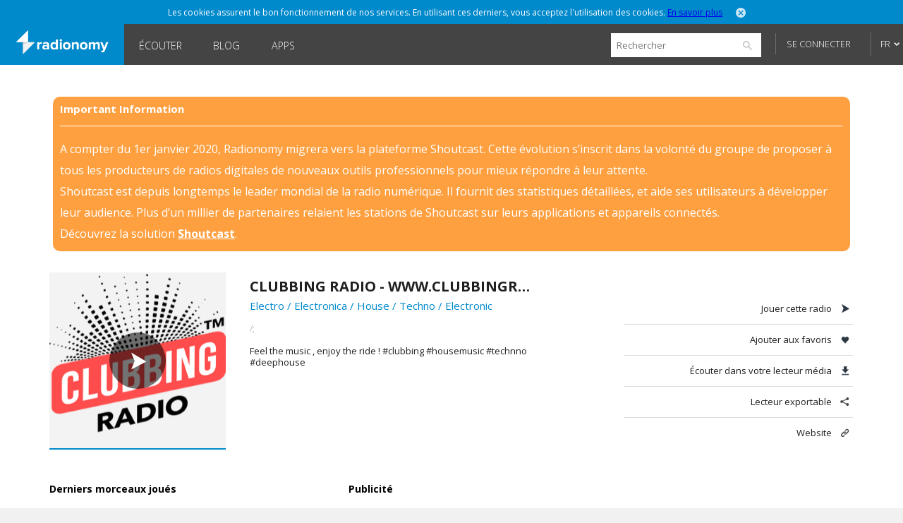

--- FILE ---
content_type: text/html; charset=utf-8
request_url: http://www.radionomy.com/fr/radio/clubbingradio-wwwclubbingradiofr/index
body_size: 29763
content:


<!doctype html>
<html>
<head prefix="og: http://ogp.me/ns#">
	<title>Radionomy – Clubbing Radio - www.clubbingradio.fr | free online radio station</title>
	<script id="quantcast-init">
		var ezt = ezt || [];
	</script>
	<meta charset="UTF-8">
	<meta name="description" content="Feel the music , enjoy the ride !
#clubbing #housemusic #technno #deephouse">
	<meta name="viewport" content="width=device-width, initial-scale=1.0, maximum-scale=1.0, user-scalable=0">

	<meta name="twitter:card" content="summary" />
	<meta name="twitter:title" content="Radionomy" />
	<meta name="twitter:image" content="http://www.radionomy.com/images/shareThumbnail.png" /> <!-- 200x200 -->
	<meta name="twitter:url" content="http://www.radionomy.com" />
	<meta name="twitter:description" content="Radionomy is a free ground-breaking platform that is changing the way connected people from around the world discover listen to and create online radio stations" />
	<meta name="twitter:creator" content="@radionomy" />



    <meta property="og:title" content="Clubbing Radio - www.clubbingradio.fr" />
    <meta property="og:image" content="https://ws.shoutcast.com/images/contacts/0/029e/029e1c8e-ebbb-46e0-a1c8-21f626ccea37/radios/76c3180f-dfd0-47d4-9c1d-6e10ac1b67da/76c3180f-dfd0-47d4-9c1d-6e10ac1b67da.png" />
    <meta property="og:url" content="http://www.radionomy.com/fr/radio/clubbingradio-wwwclubbingradiofr" />
    <meta property="og:description" content="Feel the music , enjoy the ride !
#clubbing #housemusic #technno #deephouse" />
	<meta property="og:type" content="website" />
	<meta property="fb:app_id" content="216483411309" />

	<link rel="icon" type="image/png" href="/images/shareThumbnail2.png">

	<link rel="stylesheet" type="text/css" href="/css/reset.css?v090115">
	<link rel="stylesheet" type="text/css" href="/css/style.css?v090115">
	<link rel="stylesheet" type="text/css" href="/css/responsive.css?v171214">
	<link rel="stylesheet" type="text/css" href="/css/jquery.mmenu.all.css?v171214">
	<link rel="stylesheet" type="text/css" href="/css/colorpicker.css?v171214">
	<link rel="stylesheet" type="text/css" href="/css/slick.css?v171214">
	<link rel="stylesheet" type="text/css" href="/css/modif.css?v290515">
	<link rel="stylesheet" type="text/css" href="//fonts.googleapis.com/css?family=Open+Sans:300,400,600,700">
	<link rel="stylesheet" type="text/css" href="/css/app/app.css?v22042016">
    <link rel="stylesheet" type="text/css" href="/css/pre_roll_banner.css">
	<style>
        .homeBackground {
            -moz-background-size: cover;
            -webkit-background-size: cover;
            background: url(/images/home/00.jpg) center center;
            background-size: cover;
            height: 100%;
        }
	</style>
    <link href="/css/pre_roll_banner.css" rel="stylesheet" />
	
    


	<script type="text/javascript" src="/js/jquery.min.js?v171214"></script>
	<script type="text/javascript" src="/js/jquery.jplayer.min.js?v171214"></script>
	<script type="text/javascript" src="/js/jquery.mmenu.min.all.js?v171214"></script>
	<script type="text/javascript" src="/js/jquery.cookie.js"></script>
	<script type="text/javascript" src="/js/radionomy.player.js?v191214"></script>
	<script type="text/javascript" src="/js/radionomy.api.agentid.js"></script>
	<script type="text/javascript" src="/js/synchrobanner.js"></script>
	<script type="text/javascript" src="/js/common.js?v27042016"></script>
	<script type="text/javascript" src="/js/player.js?v28042016"></script>
	<script type="text/javascript" src="/js/website.js?v27042016"></script>
	<script type="text/javascript" src="/js/colorpicker.js?v171214"></script>
	<script type="text/javascript" src="/js/slick.min.js?v171214"></script>
	<script type="text/javascript" src="/js/blur.min.js?v171214"></script>
	<script type="text/javascript">
		$(function () {
			AddToHistory('/fr/radio/clubbingradio-wwwclubbingradiofr/index');
		});
	</script>

	
    


	

<script>
    var cookiePooling = {
        quantcastData : {
            pCode: "p-Y-06Pcz6b21_t",
            appId: "799A62DF-A8FF-48C5-B567-32D67102E073"
        }
    }

    var _qevents = _qevents || [];
    (function () {
        var elem = document.createElement('script');
        elem.src = (document.location.protocol == "https:" ? "https://secure" : "http://edge") + ".quantserve.com/quant.js";
        elem.async = true;
        elem.type = "text/javascript";
        var scpt = document.getElementsByTagName('script')[0];
        scpt.parentNode.insertBefore(elem, scpt);
    })();

    _qevents.push({
        qacct: cookiePooling.quantcastData.pCode
    });

    cookiePooling.pushToQuantcast = function (pcode, cookieUid, label) {
        _qevents.push({
            qacct: pcode + '_test',
            uid: cookieUid,
            labels: label
        });
    }

    // Post cookie function
    cookiePooling.postCookie = function(radioId, actionTypeUid, actionTypeName, actionTarget, label, contactId) {
    	console.log('postCookie -> radid:' + radioId + ', actionTypeUid:' + actionTypeUid + ', actionTypeName:' + actionTypeName + ', actionTarget:' + actionTarget + ', label:' + label + ' (pcode: ' + cookiePooling.quantcastData.pCode +')');
        var dmpCookieName = "dmp_cookieId";

        var dmpCookie = $.cookie(dmpCookieName);

        var cookieModel = {
            ContactId: contactId,
            CookieId: undefined,
            ApplicationId: "799A62DF-A8FF-48C5-B567-32D67102E073",
            RadioId: radioId,
            ActionType: actionTypeUid,
            Target: actionTarget
        };
        if (dmpCookie) {
            cookieModel.CookieId = dmpCookie;
        }

        facebookTrack("ViewContent");

        $.post("https://apicp.radionomy.com/api/cookies", cookieModel, function(responseData) {
            var cookieUid = responseData;
            $.cookie(dmpCookieName, cookieUid, {
                path: '/',
                expires : 365
            });

            // Push Quantcast pixel
            cookiePooling.pushToQuantcast('p-Y-06Pcz6b21_t', cookieUid, label);
        }, "json");
    };
</script>
	

	<!-- Facebook Pixel Code -->
<script>
	!function(f,b,e,v,n,t,s){if(f.fbq)return;n=f.fbq=function()
	{n.callMethod? n.callMethod.apply(n,arguments):n.queue.push(arguments)}
	;if(!f._fbq)f._fbq=n;
	n.push=n;n.loaded=!0;n.version='2.0';n.queue=[];t=b.createElement(e);t.async=!0;
	t.src=v;s=b.getElementsByTagName(e)[0];s.parentNode.insertBefore(t,s)}(window,
	document,'script','//connect.facebook.net/en_US/fbevents.js');
	// Insert Your Facebook Pixel ID below.
	fbq('init', '863704357097894');
	fbq('track', 'PageView');

	function facebookTrack(event) {
	    fbq('track', event);
	}
</script>
<!-- Insert Your Facebook Pixel ID below. -->
<noscript>
    <img height="1" width="1" style="display:none"
         src="https://www.facebook.com/tr?id=863704357097894&ev=PageView&noscript=1" />
</noscript>
<!-- End Facebook Pixel Code -->

    <style>
        #app-page {
            background-color: transparent;
        }
        .centered {
            width: 1280px;
            margin: 0 auto;
        }
        #wrap {
            position: relative;
            margin: 0 auto;
            width: 1220px;
            height: auto;
            min-height: 100%;
            background: white;
            padding: 10px 30px;
        }
        #footer {
            position: relative;
            margin: 0 auto;
            bottom: 0;
            left: 0;
            width: 1280px;
            height: auto;
            background: #FFF;
        }
    </style>
</head>
<body>
	<div id="app-page">
		<div id="fb-root"></div>

		

<nav id="menu" style="background: url('/images/mobile/01.jpg') top center no-repeat;-webkit-background-size:cover;-moz-background-size:cover;background-size:cover;">
	<div class="mobileMenu">
			<a href="/fr" rel="internal"><img src="/images/logoRadionomyMobile.png" width="150" height="40"></a>
			<ul>
				<li class="logged"><a href="/fr/favorites" data-translation-id="favorites" rel="internal">Favoris</a></li>
				<li><a href="/fr/style" rel="internal" data-translation-id="listen">&#201;couter</a></li>
				<li><a href="/fr/static/produce" rel="internal" data-translation-id="produce">Produire</a></li>
				
				<li><a href="http://www.radionomygroup.com/" target="_blank" data-translation-id="aboutus">&#192; propos de nous</a></li>
				<li>
					<a class="mobileLang" href="#" data-translation-id="languages">Langues <span>(Fran&#231;ais)</span></a>
					<ul>
							<li class="toRemove"><a href="#" onclick="UpdateLanguage('en'); return false;">English</a></li>
					</ul>
				</li>
				<li>
<form action="/fr/search" id="mobileSearch" method="get">						<input name="query" class="mobileSearch" type="text" placeholder="Chercher sur Radionomy">
						<button class="searchGo" type="submit">
							<img src="/images/icons/icon-mobileSearch.png">
						</button>
</form>				</li>
			</ul>

			<div class="goBottom">
				<div class="mobileAccount ">
					<a class="mobileSignIn" href="/fr/account/login?returnUrl=%252ffr%252fradio%252fclubbingradio-wwwclubbingradiofr%252findex" data-translation-id="signin">Se connecter</a>
					<a class="mobileSignUp" href="/fr/account/register" data-translation-id="noaccount">Pas encore de compte ?</a>
				</div>

				<div class="mobileManage hide">
					<a class="settings" href="https://accounts.radionomy.com/Profile" data-translation-id="settings" target="_blank">Param&#232;tres</a>
					<a class="logout" href="/fr/account/logout?returnUrl=%2Ffr%2Fradio%2Fclubbingradio-wwwclubbingradiofr%2Findex" data-translation-id="logout">D&#233;connexion</a>
				</div>
				<a href="/fr/static/disclaimer" data-translation-id="disclaimer" rel="internal">Disclaimer</a>
				<a href="/fr/static/privacy" data-translation-id="privacy" rel="internal">Confidentialit&#233;</a>
			</div>
	</div>
	<script>
		$(function () {
			$('#mobileSearch').submit(function (event) {
				var url = '/' + language + '/search/index?' + $('#mobileSearch').serialize();
				NavigateTo(url);
				event.preventDefault();
			});
		});
	</script>
</nav>

        <div id="site" class="">

            <div id="headerMobile">
                <div class="centered">
                    <div class="mobileMenuTrigger">
                        <a href="#menu" onclick="ShowMobileMenu(); return false;">
                            <img src="/images/icons/icon-mobileTrigger.png" width="32" height="30">
                        </a>
                    </div>
                    <img src="/images/logoRadionomyMobile.png" width="120">
                </div>
            </div>

            
<div id="cookieDough" style="">
	<div class="centered">
		<p>Les cookies assurent le bon fonctionnement de nos services. En utilisant ces derniers, vous acceptez l&#39;utilisation des cookies. <span><a href="/fr/static/privacy" target="_blank">En savoir plus</a></span></p>
		<a class="close" href="#" onclick="AcceptCookies(); return false;"><img src="/images/icons/icon-headerClose.png" alt="close" width="14" height="14"></a>
	</div>
</div>
            

            

<header class="">
	<div class="centered">
		<span class="rlogo"><a href="/"><img src="/images/logoRadionomy@2x.png" alt="Radionomy" width="164" height="44" /></a></span>
		<nav>
			<ul>
				<li class=""><a href="/fr/style" rel="internal">&#201;couter</a></li>
				
                <li><a class="nav-link" href="http://radionomy.blog/fr" target="_blank">Blog</a></li>
				<li class=""><a href="/fr/apps" rel="internal">Apps</a></li>
				
			</ul>
		</nav>

		<div class="header-right">
<form action="/fr/search" method="get">				<input type="search" id="search" name="query" placeholder="Rechercher" />
				<input type="submit" value="search" />
				<a href="/fr/search/advanced" class="advanced" rel="internal">Advanced Search</a>
</form>
				<div id="unlogged">
					<a href="/fr/account/login?returnUrl=%252ffr%252fradio%252fclubbingradio-wwwclubbingradiofr%252findex" class="btn">Se connecter</a>
					
				</div>

			<div id="lang">
				<a href="#" onclick="return false;">FR</a>
				<ul>
							<li><a href="#" onclick="UpdateLanguage('en'); return false;">EN</a></li>
				</ul>
			</div>
		</div>
        <div style="clear:both;"></div>
	</div>
	<div id="notifications" style="display: none;">
		<div class="bubble">
			<p>Vous devez vous connecter pour utiliser cette fonctionnalit&#233;</p>
			<a class="close" onclick="$('#notifications').hide()"><img src="/images/icons/icon-headerClose.png" alt="close" width="14" height="14"></a>
		</div>
	</div>

</header>

<script>
	$(function () {
		$('.header-right form').submit(function (event) {
			var url = '/' + language + '/search/index?' + $('.header-right form').serialize();
			NavigateTo(url);
			event.preventDefault();
		});

		$('#search').focus(function () {
			$(this).addClass('focus');
			$('.advanced').slideDown();
		});
		$('#search').focusout(function () {
			$(this).removeClass('focus');
			$('.advanced').slideUp();
		});
	});
</script>


            <div id="wrap">
                
<div id="closure-alert" class="centered alert alert-info">
    <style>
        div#closure-alert {
            margin-top: 35px;
            background: rgba(255,128,0,.75);
            padding: 10px;
            border-radius: 10px;
            color: white;
            max-width: 1110px;
        }

            div#closure-alert h1 {
                background-color: transparent;
                font-size: 15px;
            }

            div#closure-alert hr {
                border-top-color: white;
            }

            div#closure-alert p {
                line-height: 30px;
            }

                div#closure-alert p a {
                    color: white;
                    font-weight: 800;
                }
    </style>
        <div class="marketing">
            <h1>Important Information</h1>
            <hr />
            <p>
                A compter du 1er janvier 2020, Radionomy migrera vers la plateforme Shoutcast. Cette évolution s’inscrit dans la volonté du groupe de proposer à tous les producteurs de radios digitales de nouveaux outils professionnels pour mieux répondre à leur attente.
            </p>
            <p>
                Shoutcast est depuis longtemps le leader mondial de la radio numérique. Il fournit des statistiques détaillées, et aide ses utilisateurs à développer leur audience. Plus d’un millier de partenaires relaient les stations de Shoutcast sur leurs applications et appareils connectés.
            </p>
            <p>
                Découvrez la solution <a href="https://www.shoutcast.com/">Shoutcast</a>.
            </p>
        </div>
</div>


                





<div style="display: none;" class="init">
</div>

<div id="radioProfileTop">
    <style>
        #radioProfileTop #radioProfileInfo .radioCover {
            position: relative;
        }
        #radioProfileTop #radioProfileInfo .radioPlay {
            top: 0px;
            left: 0px;
            width: 250px;
            height: 250px;
        }
        #radioProfileTop #radioProfileInfo .radioPlay .radioPlayBtn {
            margin-top: 85px;
        }
    </style>
    <div id="radioProfileInfo">
        <div class="radioCover">
            <a href="/fr/radio/clubbingradio-wwwclubbingradiofr/index" rel="internal">
                <img src="https://ws.shoutcast.com/images/contacts/0/029e/029e1c8e-ebbb-46e0-a1c8-21f626ccea37/radios/76c3180f-dfd0-47d4-9c1d-6e10ac1b67da/76c3180f-dfd0-47d4-9c1d-6e10ac1b67da.png" alt="Clubbing Radio - www.clubbingradio.fr" width="250">
            </a>
            <div class="radioPlay"><div class="radioPlayBtn" data-play-stream="{ &quot;mp3&quot;: &quot;/;&quot;, &quot;title&quot;: &quot;Clubbing Radio - www.clubbingradio.fr&quot;, &quot;isFavorite&quot;: false, &quot;url&quot;: &quot;clubbingradio-wwwclubbingradiofr&quot;, &quot;logo&quot;: &quot;https://ws.shoutcast.com/images/contacts/0/029e/029e1c8e-ebbb-46e0-a1c8-21f626ccea37/radios/76c3180f-dfd0-47d4-9c1d-6e10ac1b67da/76c3180f-dfd0-47d4-9c1d-6e10ac1b67da.png&quot;, &quot;song&quot;: &quot; - &quot;, &quot;radioUID&quot;: &quot;76c3180f-dfd0-47d4-9c1d-6e10ac1b67da&quot; }"></div></div>
        </div>


        <div class="radioDetails">
            <h1 class="radioName">Clubbing Radio - www.clubbingradio.fr</h1>
            <p class="radioGenre">
                        <a href="/fr/style/electronic/electro" rel="internal">Electro</a>
                             /
                        <a href="/fr/style/electronic/electronica" rel="internal">Electronica</a>
                             /
                        <a href="/fr/style/electronic/house" rel="internal">House</a>
                             /
                        <a href="/fr/style/electronic/techno" rel="internal">Techno</a>
                             /
                        <a href="/fr/style/electronic/electronic" rel="internal">Electronic</a>

            </p>
            
            <p class="radioStream">
                <a href="/;" target="_blank">
/;
                </a>
            </p>
            <p class="radioDesc">Feel the music , enjoy the ride !
#clubbing #housemusic #technno #deephouse</p>
            <ul>

            </ul>
        </div>
    </div>


    <div id="radioProfileActions">
        <ul>
            <li><a class="play" href="#">Jouer cette radio</a></li>
            <li><a class="fav" href="#" onclick="AddFavorite(&#39;76c3180f-dfd0-47d4-9c1d-6e10ac1b67da&#39;, event); return false;">Ajouter aux favoris</a></li>
            <li><a class="download" href="/;.m3u" target="_blank">&#201;couter dans votre lecteur m&#233;dia</a></li>
            <li><a class="share" href="/fr/radio/clubbingradio-wwwclubbingradiofr/share" rel="internal">Lecteur exportable</a></li>

                    <li><a class="website" href="http://www.clubbingradio.fr" target="_blank">Website</a></li>
        </ul>

    </div>
</div>

<div id="radioProfileBottom">
    



<script>
    try {
        window.titleForPage = 'Radionomy – Clubbing Radio - www.clubbingradio.fr | free online radio station';
        window.metaForPage = 'Feel the music , enjoy the ride ! #clubbing #housemusic #technno #deephouse';
    } catch (err) {
        
    }
    var fallBackTrackImage = "";
    $(function() {
        fallBackTrackImage = $("div.radioCover img").attr("src").replace("/400/", "/200/");
    });

    function errorLastTrackImage(imgElement) {
        imgElement.attr("src", fallBackTrackImage);
    }

    function errorArtistImage(imgElement) {
        imgElement.parent().hide();
    }

    var QC_RadioUrl = "clubbingradio-wwwclubbingradiofr";
</script>
    <div id="radioProfileTracklist">
        <h3>Derniers morceaux jou&#233;s</h3>



<style>
    #radioProfileBottom #radioProfileTracklist .tracklist .tracklistInfo {
        display: block;
        margin: 10px 0;
        padding: 0 10px;
        position: relative;
    }
    #radioProfileBottom #radioProfileTracklist .tracklist.first .tracklistInfo p {
        width: auto;
    }
    #radioProfileBottom #radioProfileTracklist .tracklist .tracklistInfo p.playing {
        right:10px;
    }
</style>

<script>
	$(function () {
		if(lastTracksPlayedTimeout) clearTimeout(lastTracksPlayedTimeout);

			
				lastTracksPlayedTimeout = setTimeout(GetLastTrackPlayed, 10000);
			
	});
</script>
    </div>
<div id="radioProfileAds">
    <h3>Publicit&#233;</h3>
    <div class="ads">
            <iframe width="300" height="250" scrolling="no" style="border: 0; margin: 0; padding: 0" src="/fr/ad/site"></iframe>
        
    </div>
</div>


<script type="text/javascript" class="init">
    (function() {
    	if (cookiePooling && cookiePooling.postCookie) {
    		// function(radioId, actionTypeUid, actionTypeName, actionTarget, label, contactId)
            cookiePooling.postCookie(undefined, "762c6ae7-acd9-458f-abdd-742341136fd6", "Browse", "clubbingradio-wwwclubbingradiofr", "Electronic.Electro", "");
        }
    }());
</script>

        <iframe width="728" height="90" scrolling="no" style="display: block; margin: 0 auto; border:0; padding: 0;" src="/fr/ad/sitehorizontal"></iframe>
</div>

<div style="display: none;" class="init">
    <script>
		var addToFavoriteText = 'Ajouter aux favoris';
		var removeFromFavoriteText = 'Retirer des favoris';
		var radioUID = '76c3180f-dfd0-47d4-9c1d-6e10ac1b67da';

		$(function () {
			RefreshRadioTiles();

			$('#radioProfileActions a.play').click(function (event) {
				var playBtn = $('#radioProfileInfo div.radioPlayBtn');
				if (currentStream.isPlaying == false || currentStream.radioUID != playBtn.data('play-stream').radioUID) {
					playBtn.click();
				}
				event.preventDefault();
			});
		});
    </script>
</div>

            </div>

            

<div id="footer">
    <ul class="first show">
        <li>
            <a class="lang" href="#" onclick="ToggleLanguages(); return false;">Langues</a>
            <ul class="switchLang">
                    <li><a href="#" onclick="UpdateLanguage('en'); return false;">English</a></li>
                    <li><a href="#" onclick="UpdateLanguage('fr'); return false;">Fran&#231;ais</a></li>
            </ul>
        </li>
        <li><a href="http://www.radionomygroup.com/" target="_blank">&#192; propos de nous</a></li>
        <li><a href="/fr/static/privacy" target="_blank">Confidentialit&#233;</a></li>
		<li><a href="/fr/static/disclaimer" rel="internal">Disclaimer</a></li>
        <li><a href="https://www.shoutcast.com" target="_blank">SHOUTcast</a></li>
		<li><a href="http://www.radionomygroup.com/fr/jobs" target="_blank">Jobs</a></li>
        <li><a href="http://board.radionomy.com/" target="_blank">Forums</a></li>
        <li><a href="http://radionomy.blog/fr" target="_blank">Blog</a></li>

        <div style="display: inline-block; vertical-align: middle;">
            <div class="fb-like" style="vertical-align:top;" data-href="http://www.facebook.com/radionomy" data-layout="button_count" data-action="like" data-show-faces="false" data-share="false"></div>
            <a class="twitter-follow-button"
                href="https://twitter.com/radionomy"
                data-show-count="false"
                data-lang="en">
                Follow @Radionomy
            </a>
        </div>
    </ul>
</div>



            


<div style="display: none;" class="init">
	<script type="text/javascript">
		var scheme = 'http';

		var language = 'fr';
		var controller = 'radio';
		var action = 'index';

		var fullUrl = '%2ffr%2fradio%2fclubbingradio-wwwclubbingradiofr%2findex';
		var currentUrl = controller + '/' + action;

		var isAuthenticated = false;

		var radioScrollEnabled = false;

		var hostUrl = 'https://www.radionomy.com';
		var accountUrl = 'https://accounts.radionomy.com';

		var adText = 'Publicité';
		var countryCode = 'ZZ';

		var dev = hostUrl.match(/.local$/i);
	</script>
</div>


            

            <div id=dax style="visibility: hidden">
    <script src="//loadr.exelator.com/load/?p=1083&g=104" type="text/javascript"></script>
</div>
<script src="//content.cdn.targetspot.com/content/act/beacon/tsRadionomy.js?v1" type="text/javascript"></script>
        </div>
        
<div id="player" class="" style="display: none;">
    <div id="preRollCompanionBannerContainer">
        <a title="Pre roll ad companion banner" target="_blank">
            <img class="banner-image" />
            <img class="tracking-pixel" />
        </a>
    </div>
	<div id="jquery_jplayer_1" class="jp-jplayer"></div>
	<div id="jp_container_1" class="jp-audio-stream">
		<div class="jp-type-single">
			<div class="jp-gui jp-interface">
				<ul class="jp-controls">
					<li><a href="#" class="jp-play" tabindex="1">Jouer</a></li>
					<li><a href="#" class="jp-pause" tabindex="1">Stop</a></li>
					<li><a href="#" class="getVolume">Volume</a></li>
					<!-- <li><a href="#" class="jp-mute" tabindex="1" title="mute">Couper</a></li>
					<li><a href="#" class="jp-unmute" tabindex="1" title="unmute">Activer</a></li>
					<!-- <li><a href="javascript:;" class="jp-volume-max" tabindex="1" title="max volume">max volume</a></li> -->
				</ul>
				<div class="volumeWrap" style="display:none;">
					<div class="jp-volume-bar">
						<img class="down" src="/images/player/playerVolumeDown.png" width="16" height="16">
						<div class="jp-volume-bar-value"></div>
						<img class="up" src="/images/player/playerVolumeUp.png" width="16" height="16">
					</div>
				</div>
			</div>
			<div class="jp-details">
				<ul>
					<li><img src="/images/player/playerCover.jpg" width="25" height="25"><a href="#" class="jp-title" rel="internal"></a></li>
				</ul>
			</div>
			<div class="rad-tracks">
				<ul>
					<li>-</li>
				</ul>
			</div>
			<div class="rad-actions">
				<ul>
					<li class="fav"><a class="tooltips fav" href="#"><img src="/images/player/playerUnfav.png" width="40" height="41"><span>Add to favorites</span></a></li>
					<li class="favlist"><a class="tooltips list" href="#"><img src="/images/player/playerFavList.png" width="40" height="41"><span>Your favorites</span></a></li>
					<li class="detach"><a class="tooltips detach" href="#"><img src="/images/player/playerDetach.png" width="40" height="41"><span>Detach player</span></a></li>
					<li class="share"><a class="tooltips share" href="#"><img src="/images/player/playerShare.png" width="40" height="41"><span>Share this radio station</span></a></li>
				</ul>
			</div>
			<div class="concert" style="display:none;">
				<a href="" target="_blank">Bient&#244;t en concert</a>
			</div>
			<div class="jp-no-solution">
				<span>Mise &#224; jour requise</span>
				Pour jouer ce média vous devez mettre à jour votre navigateur ou votre <a href="http://get.adobe.com/flashplayer/" target="_blank">extension Flash</a>
			</div>
		</div>
	</div>

	<div class="rad-favlist" style="display: none;">
	</div>

	<div class="rad-shareOptions" style="display:none;">
		<ul>
			<li><a href="#" class="export" rel="internal">Exporter</a></li>
			<li><a href="#" class="tw" target="_blank">Twitter</a></li>
			<li><a href="#" class="fb" target="_blank">Facebook</a></li>
		</ul>
	</div>
	<div class="rad-adsBanner" style="display:none;">
		<p>Publicit&#233;</p>
		<a href="#" class="close"><img src="/images/icons/icon-close.png" onclick="HidePlayerAd(); return false;" width="15" height="15"></a>
		<div class="playerBanner"></div>
	</div>
	<div class="rad-adsBannerSquare" style="display:none;">
		<p>Publicit&#233;</p>
		<a href="#" class="close"><img src="/images/icons/icon-close.png" onclick="HidePlayerAd(); return false;" width="15" height="15"></a>
		<div class="playerBanner"></div><br>
	</div>
    <div id="preRollCompanionBannerContainer">
        <a title="Pre roll ad companion banner" target="_blank">
            <img class="banner-image" src="https://adserver.targetspot.com/file/companion/22371642-880b-48bc-b1f9-14b16c491295/jpg" />
            <img class="tracking-pixel" />
        </a>
    </div>
</div>
<script>
    var preRollBanner, preRollBannerImage, preRollBannerLink, preRollTrackingPixel;
    var preRollBannerHideTimeout;
    var PRE_ROLL_BANNER_SLIDE_IN_CLASS = "slide-in";

    $(function () {
        // Get all the dynamic component of the banner that we will use later
        preRollBanner = $("#preRollCompanionBannerContainer");
        preRollBannerLink = preRollBanner.find("a");
        preRollBannerImage = preRollBanner.find("img.banner-image");
        preRollTrackingPixel = preRollBanner.find("img.tracking-pixel")
    });
</script>

		<script>
	(function (i, s, o, g, r, a, m) {
		i['GoogleAnalyticsObject'] = r; i[r] = i[r] || function () {
			(i[r].q = i[r].q || []).push(arguments)
		}, i[r].l = 1 * new Date(); a = s.createElement(o),
		m = s.getElementsByTagName(o)[0]; a.async = 1; a.src = g; m.parentNode.insertBefore(a, m)
	})(window, document, 'script', '//www.google-analytics.com/analytics.js', 'ga');

	ga('create', 'UA-2800126-3', 'auto');
	ga('require', 'linkid', 'linkid.js');
	ga('require', 'displayfeatures');
	ga('send', 'pageview');
</script>

        <script type="text/javascript">
			window.twttr = (function (d, s, id) {
				var t, js, fjs = d.getElementsByTagName(s)[0];
				if (d.getElementById(id)) return;
				js = d.createElement(s);
				js.id = id;
				js.src = "https://platform.twitter.com/widgets.js";
				fjs.parentNode.insertBefore(js, fjs);
				return window.twttr || (t = { _e: [], ready: function (f) { t._e.push(f) } });
			}(document, "script", "twitter-wjs"));
		</script>
        <script>
			(function (d, s, id) {
				var js, fjs = d.getElementsByTagName(s)[0];
				if (d.getElementById(id)) return;
				js = d.createElement(s);
				js.id = id;
				js.src = "//connect.facebook.net/en_US/sdk.js#xfbml=1&version=v2.0";
				fjs.parentNode.insertBefore(js, fjs);
			}(document, 'script', 'facebook-jssdk'));
		</script>
	</div>
</body>
</html>

--- FILE ---
content_type: text/html; charset=utf-8
request_url: http://www.radionomy.com/fr/ad/site
body_size: 1016
content:


<!DOCTYPE html>
<html>
<head>
	<title>Ads</title>
	<style>
		html, body, div, p, a {
			padding: 0;
			margin: 0;
			border: 0;
			language: fr;
		}
	</style>
</head>
<body>
            <!-- #region Other countries -->
                <script src="/js/Ads.js?639053501381302181"></script>
                <script>
					sas_tmstp = '639053501381302181';
					sas_masterflag = 1;
								sas_pageid = '39772/296274';


					 sas_formatid = 17285;		// Format : 300x250

					sas_target = '';			// Ciblage
					SmartAdServer(sas_pageid, sas_formatid, sas_target);
                </script>
                <noscript>
                    <a href="//www6.smartadserver.com/call/pubjumpi/39772/296274/17285/M/639053501381302181/?" target="_blank">
                        <img src="//www6.smartadserver.com/call/pubi/39772/296274/17285/M/639053501381302181/?" border="0" alt="" />
                    </a>
                </noscript>
            <!-- #endregion -->
</body>

</html>


--- FILE ---
content_type: text/html; charset=utf-8
request_url: http://www.radionomy.com/fr/ad/sitehorizontal
body_size: 1018
content:


<!DOCTYPE html>
<html>
<head>
	<title>Ads</title>
	<style>
		html, body, div, p, a {
			padding: 0;
			margin: 0;
			border: 0;
			language: fr;
		}
	</style>
</head>
<body>
            <!-- #region Other countries -->
                <script src="/js/Ads.js?639053501381302181"></script>
                <script>
					sas_tmstp = '639053501381302181';
					sas_masterflag = 1;
								sas_pageid = '39772/296274';


								 sas_formatid = 17286;		// Format : 728x90

					sas_target = '';			// Ciblage
					SmartAdServer(sas_pageid, sas_formatid, sas_target);
                </script>
                <noscript>
                    <a href="//www6.smartadserver.com/call/pubjumpi/39772/296274/17285/M/639053501381302181/?" target="_blank">
                        <img src="//www6.smartadserver.com/call/pubi/39772/296274/17285/M/639053501381302181/?" border="0" alt="" />
                    </a>
                </noscript>
            <!-- #endregion -->
</body>

</html>


--- FILE ---
content_type: application/x-javascript;charset=UTF-8
request_url: https://loadr.exelator.com/load/?p=1083&g=104&xl8blockcheck=1
body_size: 862
content:
document.write('gusto.nielsen.receive({"service":"on","user":{"uid":"6a7dd3839363e899efdbd7963603f8fa","segments":"199689,596225"}});');(function(){ var a = document.createElement("script");a.src = "https://trk.snt.imrworldwide.com/p?_grp=g4&_siteid=nmc&_uaid=1083_104_6a7dd3839363e899efdbd7963603f8fa&_xos=Mac OS X&_xdvc=Personal computer";a.setAttribute('defer','');a.setAttribute('async','');a.type = "application/javascript";document.body.appendChild(a); })()

--- FILE ---
content_type: application/javascript
request_url: http://www.radionomy.com/js/radionomy.api.agentid.js
body_size: 849
content:
var apiTimeoutMsecs = 200;

function GetAgentId(callback, data) {
    if (!dev) {
        callback(null);
        return;
    }

	var apiUrl = 'https://agentid.radionomy.com/get/website';
	if (dev) {
		apiUrl = 'http://agentid.radionomy.local/get/website';
	}

	if (data) {
		apiUrl += '?d=' + btoa(data);
	}

	// Force callback if api doesn't respond in time
	var timeouted = false;
	var timeout = setTimeout(function () {
		timeouted = true;
		callback(null);
	}, apiTimeoutMsecs);

	$.get(apiUrl, function (result) {
		if (timeouted) return;

		callback(result);

		clearTimeout(timeout);
	})
	.fail(function () {
		clearTimeout(timeout);
		callback(null);
	});
}

function GetAgentToken() {
	return 'xxxxxxxxxxxxxxxxxxxx'.replace(/x/g, function (c) { return ((Math.random() * 16) | 0).toString(16) });
}

--- FILE ---
content_type: text/javascript
request_url: https://trk223-useast1.snt.imrworldwide.com/scargo2107
body_size: 39320
content:
/*2.107/cargo*/(function () {var ma="function"==typeof Object.defineProperties?Object.defineProperty:function(b,l,p){if(b==Array.prototype||b==Object.prototype)return b;b[l]=p.value;return b};function va(b){b=["object"==typeof globalThis&&globalThis,b,"object"==typeof window&&window,"object"==typeof self&&self,"object"==typeof global&&global];for(var l=0;l<b.length;++l){var p=b[l];if(p&&p.Math==Math)return p}throw Error("Cannot find global object");}var za=va(this);
function Ea(b,l){if(l)a:{var p=za;b=b.split(".");for(var r=0;r<b.length-1;r++){var e=b[r];if(!(e in p))break a;p=p[e]}b=b[b.length-1];r=p[b];l=l(r);l!=r&&null!=l&&ma(p,b,{configurable:!0,writable:!0,value:l})}}Ea("Object.is",function(b){return b?b:function(l,p){return l===p?0!==l||1/l===1/p:l!==l&&p!==p}});
Ea("Array.prototype.includes",function(b){return b?b:function(l,p){var r=this;r instanceof String&&(r=String(r));var e=r.length;p=p||0;for(0>p&&(p=Math.max(p+e,0));p<e;p++){var g=r[p];if(g===l||Object.is(g,l))return!0}return!1}});
Ea("String.prototype.includes",function(b){return b?b:function(l,p){if(null==this)throw new TypeError("The 'this' value for String.prototype.includes must not be null or undefined");if(l instanceof RegExp)throw new TypeError("First argument to String.prototype.includes must not be a regular expression");return-1!==this.indexOf(l,p||0)}});var Fa="ze zVisi zPay z yst ypto ype ynthe yle ya yTy yState yStat ySt yNam yE y.t y.sbA y xy xt wser width webkit webki webk webd web we wPri wHo wClip w.dis w voi vo visib vigato vigat viga view vid viceli viceP vi ver vent ven veX ve v utoma uterW utedS userAg us ureCon ure upp untime unti un ument umen ume um uild ui ug uest ue udi ud uch uc ub u type tyle tyl tyEv ty tt tsca ts.int ts.in ts.i ts tring triesB trea tr touchs tor. top.ch top. top toma tocol toco toS tl tion tio tim til tify ti there th tform tery terna teract ter tene ted teKio teAP te tchE tatio tat tart tal ta tWidt tVisi tUserM tU tTr tSub tRe tPo tOb tN tMode tLis tHei tHe tG tEleme tEle tEl tE tC tBatt tAnon t.m t.lo t.do t.cl t.b t. t su styl ste stat sta st ssion ssio spe spawn sk sizez sis.o sis sionSt sio singSe sin sid si showMo sg sf ses serM ser self sedJS sect se scree scre scr sc sbICD sb safar sReq sPe sO sIW sIPa sID sI sHeap sHandl sFull sConne s.nsI s.l s.int s.in s.i s.fl s.IU s. s ry. rvice rvi rver rve rv rsonal rpol row rovi rorC ror rome.r rome rom rollTo roll ro rnal.G rnal rmance rman rma rmDa riva rient rie rg rfo rfac rfa rf requ req rentC render ren reen reamE reEven re rchP ragge ra.u ra. r_Up rTime rSto rOri rHand rDept r quest qt puff ption pt pro pr ppletE pped ponent polar po plete plePay pla pl permi perfor perfo perf per pe paren par pa pSiz p ozN oz oximi ownlo out oun oti ota ostCo os ort ormanc orman orma orie ore orch orage or.vi or.pl or.mo or.b or.AFC or. or opr opera ope op oolno oo ons ono onfig onent onen one onaut onau onLi onIns on2345 on.a on. on omp ommand omma ometr ome.we ome.w ome.r ome omNode om ols oll ole olBro okie oint oin og. off ody.s ody oduc ode od ocumen ocume ocu ockIA oces ocat oca oc obss oS oK oEleme o nvert nver nvas ntr ntom nto ntl. ntext nterf nter nte ntati ntM ntEle ntE nt.ove nt.l nt.g nt. nt nsI ns nrirP nnect nnec nn ni ngCo ng nfo ners nent nen nel ne ndo ndex nderi nd ncoll nceMa nce navig navi nav nal.fe nal.c nal nager na nY nX nObser nLef nEven nComm n.p n mx msL ms mrai mponen mpone mpo mp mozI mozH mozB mou mory.u mo mmand mium mit ming mimeT metM mer mentE ment. ment men memor memo me.wo me maxt maxTo max matc mat mance man mTrac mAu m lz3 locati locat local loc lo ller llTri llChe ll lityS ler len lement lemen leme lem le ldID lassUt langu lan laPl lSta lObje lL lJSH lHeigh l.A l kto kitGe ki ketCh ker k ject j iz ix iveTi ive iv ity itI it iste isible isibl isSub isS isExt irectC ionRe ion.r ion. ion inte intFr int inner inn ingMod ing indow indo index in ils ilT il ight igh igat ig iewch ien idt idden id ice ic ibilit ibi ialog iaKey iaEncr iC i ht hrome href hre hr hon hidd hei hang han hUri hP hMedi hMa h guage gth google googl gins gi ght gh gg getV getDe getCo getB geo geTo geC ge gc gator. gato gat ga gEv g fr form for fo flu flo fic fi fet feri faces face fac fa f eyPai exter ext ex even ets etrics eteer etSp etLi etL etFlow etE et est ess esDes es.ns es.n es. es ery erve ers ernal ern ermis erface erfa erf erami erad erWid erScre erIt erEn er eoWeb ents. ents entEl entE ent.w ent.sc ent.s ent engt enX enPas enDat en emit ement emen eme emAcc em el eight eft ef ee edia edWor edE edDB ed.g ed echSyn echS ec ebvie ebug ebst ebkit ebar ebSock eb ears earc ea eOrie eObse eFor eE eCa eC e.web e.sea e.r e.msIn e.me e.load e.g e.d e.c e.Er e. e dy. dy dth drive domain domA docum docu doc doNot doNo do dio dinat diaSt diaIn derIn de ddSea dateHe dIC dEle d cument cumen cum cu ctor cti ctC ct creen cpuCl cpu con compa colo cogn co clien ck chrome chro chr change chRe chEv chAct ch cesto ces.w ces.n cePr ce.na ce.g ce. ce ccoun ccat cati cat call cajs ca c_on c_ c bst bserv bs bra br body. body bo bl bki bk bility bil ber bat bar.v bar. bappsS bac bBb b aye aweso avigat avig aveE availL avail avai av aunc atta att ator. ator atob ato ationM ation. ation ati ateB ate at ast ass aset as arkI archD ar.v apps appNa app anne anger ange ance. anc an ammar amep ame all alert. ale alD al.mxC al. al ages. ages ads add adResu ad acto achedv aces. aces ac able abl abase abSe aCha a.b a _pha _asyn __pha _ ZoomF XOb WowM Windo Widt Wi WebGL WebG Web W Vis Versi UrlSaf Ui4jEr Tran Track Tra TouchE Tou Top Tool ToPag Time TaskTi TMLDat TE Syst Storag Steam Stat Spee Sp Sourc Sock Soc Size Shar Serve Sele Se Screen Scree Sca SVGGe SV SIMD S Ro Res Relat RS R Pus Pro Pr Point Phant Perfor Perf Pe Pa PE P Orie Optio Open Obse Obs Object OM Num Notifi Node Name NT N MyNo MxA Mx Mu MozA Messag Med Me MaxTo Match Ma MSQual MS ML M Long Loc ListE List Limit Left LRe LEleme Knct Ke Intl. Int Ins In Imag IWe IW IUcwe IS IO I Http Hidden Hidde Heigh HeapS HTMLCa HTMLA HTM HT H Gr Get Gestu Gest Gamep GameR GExce G Fun Full From Fra FoxyP Fo FmU Fireg FileS FBGam Event Even Ev Err EpicPr Ena En Eleme Ele El E DoN Devic Devi Dev Data Dat DL D Crypt Cr Coun Contro Conte Compon Compo Comp Com Code Co Clie Ch Call CSS.H C Buf Brow Broadc Box B Au AppNa Ap AolAPI Anima Acti AFRu AFPos AFP A 2 .webk .we .tabSi .t .style .sty .scrol .sc .poi .pare .op .o .nsID .n .ms .mozGe .l .inte .in .id .i .hre .doc .d .comm .cli .c .app. .IBit .AFRun .".split(" ");
function a(b){for(var l=0;l<b.length;l++)b[l]=Fa[b[l]];b=b.join("").split(".");var p=navigator;for(l=0;l<b.length;l++)p=p[b[l]];return p}function h(b){for(var l=0;l<b.length;l++)b[l]=Fa[b[l]];b=b.join("").split(".");var p=window;for(l=0;l<b.length;l++)p=p[b[l]];return p}function z(b){for(var l=0;l<b.length;l++)b[l]=Fa[b[l]];b=b.join("").split(".");var p=document;for(l=0;l<b.length;l++)p=p[b[l]];return p}
function N(b){for(var l=0;l<b.length;l++)b[l]=Fa[b[l]];b=b.join("").split(".");var p=screen;for(l=0;l<b.length;l++)p=p[b[l]];return p}
var Z=new function(){function b(r,e){r=Object(r);var g=r.length>>>0;if(0===g)return!1;for(var f=0;f<g;f++)if(r[f]===e)return!0;return!1}var l={debugMode:!1,url:"",staticPath:"s",publisherPath:"p",ancestorOriginsPath:"o",dynamicPath:"d",dynamicClickPath:"dc",firstViewabilityPath:"vf",sketchPingPath:"skt",version:"2",fullVersion:"2.107",behaviorCollectionInterval:1E4,behaviorCollectionIntervals:[1E3,15E3,3E4],pageLoadTimeout:6E3,_uid:"",userID:"",
_tagid:"",noCookie:!0,nocookieSites:[],dnt:!1,userIDExpiration:15768E7,delimiter:"$",escapeChar:"!",separator:"_",delimiterRegex:/\$/g,escapeCharRegex:/!/g,UUIDRegex:/^[0-9a-f]{8}-[0-9a-f]{4}-[1-5][0-9a-f]{3}-[89ab][0-9a-f]{3}-[0-9a-f]{12}$/i,pageLoaded:!1,pluginWait:2E3,samplingInterval:666,sspParams:{},cookieUserIdKey:"__15122971_uid",cookieVersionKey:"__15122971_ver",cookieDomain:"",appendedElements:[],viewGeo:!0,viewApi:!0,activeUrl:"",clavis:0,viewCheckInterval:100,viewMinTime:1E3,viewThreshold:.25,
viewHardTerminate:36E5,startTime:(new Date).getTime(),sketch:"",beacons:[],traceKey:"",cargoUrl:"",tagUrl:[],scriptNode:null,isOmid:!1,omidHelpers:null,omidVendorID:"nielsen.com-omid",omidInterval:100,omidMaxTries:50,omidErrorLength:100,sessionFinishPath:"sf",sessionExpiredorFinished:!1,globalsContainer:null,maxUrlLength:2E3,carrierMode:"",cargoMode:"",adNodePasser:null,infoAllowList:"ca pc ce C78 _btbn _btbv _bton _btov _btdn _btdv _bttag _btmeta _pubdmn".split(" "),infoProps:{},qpAllowList:["_uaid",
"_sid","_grp","cy"],qpProps:{},maxPropLength:50,_sid:"",_fskt:!1,_grp:"",cy:"",hasParams:!1,collectionTimeout:3E5,sessionEnv:"",omidPasser:null,getNumberOfCarriers:null,getInjectedUncachedCarrier:null};this.Option=l;this.V=new function(){function r(g){var f=[];if(g===Object(g)){if(Object.keys)return Object.keys(g);for(var k in g)Object.prototype.hasOwnProperty.call(g,k)&&f.push(k)}return f}var e={};this.ia=function(g,f){e[g]?e[g].state=f:e[g]={M:(new Date).getTime(),state:f}};this.bb=function(){for(var g=
r(e).sort(function(d,v){return e[d].M-e[v].M}),f=[],k=0;k<g.length;k++)f.push(g[k]+e[g[k]].state+":"+((e[g[k]].M-l.startTime)/1E3).toFixed(2));return{_M:f.join(" ")}}};this.Qa=function(r){for(var e in r)try{var g=r[e];if(l.hasOwnProperty(e)){switch(typeof l[e]){case "number":var f=parseInt(g,10);g=void 0!==f&&null!==f&&f===f?f:l[e];break;case "boolean":"string"===typeof g&&(g="true"===g||"1"===g);break;case "object":"string"===typeof g&&(g=[g])}l[e]=g}b(l.infoAllowList,e)&&("string"===typeof g&&(g=
g.slice(0,l.maxPropLength)),l.infoProps[e]=g);b(l.qpAllowList,e)&&(l.qpProps[e]=g)}catch(k){}if("forceid"in r||"impid"in r||"_uaid"in r)l.qpProps._uaid=r.forceid||r.impid||r._uaid;l.sspParams={}};var p="undefined"!==typeof omidGlobal&&omidGlobal?omidGlobal:"undefined"!==typeof global&&global?global:"undefined"!==typeof window&&window&&"undefined"!==typeof h([96])&&null!==h([96])?window:"undefined"!==typeof globalThis&&globalThis?globalThis:null;l.globalsContainer=p;p=p.___mHHMIxgJqYNZsWWAdfnl.extractTagParameters("sivt");
this.Qa(p)};Z.j={escapeChar:function(b){return(b+"").replace(Z.Option.escapeCharRegex,Z.Option.escapeChar+Z.Option.escapeChar).replace(Z.Option.delimiterRegex,Z.Option.delimiter+Z.Option.escapeChar)},m:function(b,l){for(var p in l)Z.Option.debugMode&&b.hasOwnProperty(p),b[p]=l[p];return b},ab:function(b,l){var p={};if(l&&l.length)for(var r=0;r<l.length;r++)p[b+"."+r]=l[r];return p},Ra:function(){var b=[];this.set=function(l,p){b[l]=p};this.toString=function(){for(var l=[],p=0;p<b.length;p++)l.push(b[p]?"1":"0");
return l.join("")};this.i=function(){for(var l=0,p="",r=0;r<6*Math.ceil(b.length/6)+1;r++)0==r%6&&0<r&&(p+="ABCDEFGHIJKLMNOPQRSTUVWXYZabcdefghijklmnopqrstuvwxyz0123456789-_".charAt(l),l=0),l|=b[r]&1<<r%6;return p}},Eb:function(b){function l(e,g){return function(){var f=Array.prototype.slice.call(arguments,0);p--;r[g]=0==f.length?null:1==f.length?f[0]:f;e&&"function"===typeof e&&e.apply(this,f);0>=p&&b&&b(r)}}var p=0,r=[];this.wait=function(e){b=e;0==p&&e&&e(r)};this.add=function(e){var g=Array.prototype.slice.call(arguments,
0),f=g[0];g[1]&&"function"===typeof g[1]?(g=g.splice(1),g[0]=l(g[0],p++)):g[0]=l(null,p++);if(!f)throw"Function not defined";setTimeout(function(){f.apply(this,g)},0)}}};function Ga(b,l,p){var r,e=Z.g.H;if(e(p)){var g=r=p;var f=r*g}this.eval=function(){try{var k=b(),d=l();e(d)&&e(k)&&(e(f)?f<k*d&&(f=k*d,r=k,g=d):(f=k*d,r=k,g=d))}catch(v){Z.g.h(v,299)}return{height:r,width:g}}}
function Ha(){var b,l,p,r=Z.g.H;this.get=function(){return{height:l,width:p}};this.add=function(e,g){r(g)&&r(e)&&(r(b)?b<e*g&&(b=e*g,l=e,p=g):(b=e*g,l=e,p=g))}}var OmidVerificationClientType;var Ia=function(){function b(e,g){if(!p[e]){p[e]={};for(var f=0;f<e.length;f++)p[e][e.charAt(f)]=f}return p[e][g]}var l=String.fromCharCode,p={},r={Lb:function(){return"ABCDEFGHIJKLMNOPQRSTUVWXYZabcdefghijklmnopqrstuvwxyz0123456789_-~"},Fb:function(e){if(null==e)return"";e=r.da(e,6,function(g){return"ABCDEFGHIJKLMNOPQRSTUVWXYZabcdefghijklmnopqrstuvwxyz0123456789+/=".charAt(g)});switch(e.length%4){default:case 0:return e;case 1:return e+"===";case 2:return e+"==";case 3:return e+"="}},Ib:function(e){return null==
e?"":""==e?null:r.ea(e.length,32,function(g){return b("ABCDEFGHIJKLMNOPQRSTUVWXYZabcdefghijklmnopqrstuvwxyz0123456789+/=",e.charAt(g))})},Gb:function(e){return null==e?"":r.da(e,15,function(g){return l(g+32)})+" "},Jb:function(e){return null==e?"":""==e?null:r.ea(e.length,16384,function(g){return e.charCodeAt(g)-32})},Hb:function(e){e=r.P(e);for(var g=new Uint8Array(2*e.length),f=0,k=e.length;f<k;f++){var d=e.charCodeAt(f);g[2*f]=d>>>8;g[2*f+1]=d%256}return g},Kb:function(e){if(null===e||void 0===
e)return r.Ha(e);for(var g=Array(e.length/2),f=0,k=g.length;f<k;f++)g[f]=256*e[2*f]+e[2*f+1];var d=[];g.forEach(function(v){d.push(l(v))});return r.Ha(d.join(""))},cb:function(e,g){if(null===e)return"";g=g||"ABCDEFGHIJKLMNOPQRSTUVWXYZabcdefghijklmnopqrstuvwxyz0123456789_-~";return r.da(e,6,function(f){return g.charAt(f)})},eb:function(e,g){if(null===e)return"";if(""===e)return null;g=g||"ABCDEFGHIJKLMNOPQRSTUVWXYZabcdefghijklmnopqrstuvwxyz0123456789_-~";e=e.replace(/ /g,"+");return r.ea(e.length,
32,function(f){return b(g,e.charAt(f))})},P:function(e){return r.da(e,16,function(g){return l(g)})},da:function(e,g,f){if(null==e)return"";var k,d={},v={},x="",E=2,y=3,m=2,q=[],n=0,w=0,u;for(u=0;u<e.length;u+=1){var C=e.charAt(u);Object.prototype.hasOwnProperty.call(d,C)||(d[C]=y++,v[C]=!0);var J=x+C;if(Object.prototype.hasOwnProperty.call(d,J))x=J;else{if(Object.prototype.hasOwnProperty.call(v,x)){if(256>x.charCodeAt(0)){for(k=0;k<m;k++)n<<=1,w==g-1?(w=0,q.push(f(n)),n=0):w++;var D=x.charCodeAt(0);
for(k=0;8>k;k++)n=n<<1|D&1,w==g-1?(w=0,q.push(f(n)),n=0):w++,D>>=1}else{D=1;for(k=0;k<m;k++)n=n<<1|D,w==g-1?(w=0,q.push(f(n)),n=0):w++,D=0;D=x.charCodeAt(0);for(k=0;16>k;k++)n=n<<1|D&1,w==g-1?(w=0,q.push(f(n)),n=0):w++,D>>=1}E--;0==E&&(E=Math.pow(2,m),m++);delete v[x]}else for(D=d[x],k=0;k<m;k++)n=n<<1|D&1,w==g-1?(w=0,q.push(f(n)),n=0):w++,D>>=1;E--;0==E&&(E=Math.pow(2,m),m++);d[J]=y++;x=String(C)}}if(""!==x){if(Object.prototype.hasOwnProperty.call(v,x)){if(256>x.charCodeAt(0)){for(k=0;k<m;k++)n<<=
1,w==g-1?(w=0,q.push(f(n)),n=0):w++;D=x.charCodeAt(0);for(k=0;8>k;k++)n=n<<1|D&1,w==g-1?(w=0,q.push(f(n)),n=0):w++,D>>=1}else{D=1;for(k=0;k<m;k++)n=n<<1|D,w==g-1?(w=0,q.push(f(n)),n=0):w++,D=0;D=x.charCodeAt(0);for(k=0;16>k;k++)n=n<<1|D&1,w==g-1?(w=0,q.push(f(n)),n=0):w++,D>>=1}E--;0==E&&(E=Math.pow(2,m),m++);delete v[x]}else for(D=d[x],k=0;k<m;k++)n=n<<1|D&1,w==g-1?(w=0,q.push(f(n)),n=0):w++,D>>=1;E--;0==E&&m++}D=2;for(k=0;k<m;k++)n=n<<1|D&1,w==g-1?(w=0,q.push(f(n)),n=0):w++,D>>=1;for(;;)if(n<<=
1,w==g-1){q.push(f(n));break}else w++;return q.join("")},Ha:function(e){return null==e?"":""==e?null:r.ea(e.length,32768,function(g){return e.charCodeAt(g)})},ea:function(e,g,f){var k=[],d=4,v=4,x=3,E=[],y,m,q=f(0),n=g,w=1;for(y=0;3>y;y+=1)k[y]=y;var u=0;var C=Math.pow(2,2);for(m=1;m!=C;){var J=q&n;n>>=1;0==n&&(n=g,q=f(w++));u|=(0<J?1:0)*m;m<<=1}switch(u){case 0:u=0;C=Math.pow(2,8);for(m=1;m!=C;)J=q&n,n>>=1,0==n&&(n=g,q=f(w++)),u|=(0<J?1:0)*m,m<<=1;var D=l(u);break;case 1:u=0;C=Math.pow(2,16);for(m=
1;m!=C;)J=q&n,n>>=1,0==n&&(n=g,q=f(w++)),u|=(0<J?1:0)*m,m<<=1;D=l(u);break;case 2:return""}y=k[3]=D;for(E.push(D);;){if(w>e)return"";u=0;C=Math.pow(2,x);for(m=1;m!=C;)J=q&n,n>>=1,0==n&&(n=g,q=f(w++)),u|=(0<J?1:0)*m,m<<=1;switch(D=u){case 0:u=0;C=Math.pow(2,8);for(m=1;m!=C;)J=q&n,n>>=1,0==n&&(n=g,q=f(w++)),u|=(0<J?1:0)*m,m<<=1;k[v++]=l(u);D=v-1;d--;break;case 1:u=0;C=Math.pow(2,16);for(m=1;m!=C;)J=q&n,n>>=1,0==n&&(n=g,q=f(w++)),u|=(0<J?1:0)*m,m<<=1;k[v++]=l(u);D=v-1;d--;break;case 2:return E.join("")}0==
d&&(d=Math.pow(2,x),x++);if(k[D])D=k[D];else if(D===v)D=y+y.charAt(0);else return null;E.push(D);k[v++]=y+D.charAt(0);d--;y=D;0==d&&(d=Math.pow(2,x),x++)}}};return r}();Z.g=new function(){function b(e){return"undefined"!==typeof e}function l(e){return Array&&Array.isArray?Array.isArray(e):"[object Array]"===Object.prototype.toString.call(e)}function p(e,g,f,k){f=f||0;k=!!k;var d=[],v;for(v in e)if(e.hasOwnProperty(v)){var x=e[v];void 0!==x&&""!==x&&null!==x&&(Z.Option.debugMode||"boolean"!==typeof x||(x=x?"t":"f"),d.push(v+Z.Option.delimiter+Z.j.escapeChar(x)))}d=Z.g.va(d);if(!k||0!==d.length)return{_mst:g,_seq:f,_fver:Z.Option.fullVersion,_uid:Z.Option.userID,_G:Z.g.za(Z.Option.delimiter+
Z.Option.escapeChar+Z.Option.separator+d.join(Z.Option.delimiter),Z.Option.Ea),_E:Z.g.za(r.i()),_T:(new Date).getTime()-Z.Option.startTime}}var r=new Z.j.Ra;this.l=function(e,g){g=g||{};for(var f in Z.Option.qpProps)Z.Option.qpProps[f]!==Object(Z.Option.qpProps[f])&&(e[f]=Z.Option.qpProps[f]);for(f in Z.Option.sspParams)e[f]=Z.Option.sspParams[f];var k=[];for(f in e)if(e.hasOwnProperty(f)){var d=k,v=encodeURIComponent(f)+"="+(g[f]?e[f]:encodeURIComponent(e[f]));l(d)&&(.5<Math.random()?d.unshift(v):
d.push(v))}Z.g.va(k);return k};this.I=function(e,g,f){if((new Date).getTime()-Z.Option.startTime<Z.Option.collectionTimeout){var k=g+(b(f)?f:"");Z.V.ia(k,"I");e=Z.j.m(Z.V.bb(),e);!1===Z.Option.hasParams&&(e=Z.j.m(e,Z.Option.infoProps));g=p(e,g,f,void 0);g=this.l(g,{_G:!0});g=Z.Option.url+"?"+g.join("&")+"&_.";f=function(v){Z.V.ia(this.U,this.state);!1===Z.Option.isOmid&&v.parentNode.removeChild(v)};if(Z.Option.isOmid)try{Z.Option.omidHelpers.sendUrl(g,this.i(f,{U:k,state:"L"}),this.i(f,{U:k,state:"E"})),
Z.V.ia(k,"A")}catch(v){Z.g.h(v,283)}else try{var d=document.createElement("img");d.onload=this.i(f,{U:k,state:"L"});d.onerror=this.i(f,{U:k,state:"E"});d.onstalled=this.i(f,{U:k,state:"Es"});d.onsuspend=this.i(f,{U:k,state:"Ep"});d.setAttribute("src",g);Z.Option.debugMode||d.setAttribute("style","float: left; top:-10000px; width: 0; height: 0; position: absolute;");document.getElementsByTagName("body")[0].appendChild(d);Z.V.ia(k,"A")}catch(v){Z.g.h(v,284)}}};this.Za=function(e,g){var f=Z.Option.sketch;
g=p(g,Z.Option.sketchPingPath,void 0,void 0);Z.j.m(e,g);try{Z.g.$a(e,f)}catch(k){Z.g.h(k,285)}};this.Cb=function(e){try{var g={};Z.j.m(g,e);var f=this.l(g).join("&")+"&_.",k=new XMLHttpRequest;k.open("POST","https://dar-tpc2.snt.imrworldwide.com/anf",!0);k.setRequestHeader("Content-type","application/x-www-form-urlencoded");k.send(f)}catch(d){Z.g.h(d,286)}};this.fa=function(e,g){try{if(b(document)){var f=document.createElement("iframe");f.width="0px";f.height="0px";f.frameBorder="0";g&&(f.src=g);
if(e){var k=!1;g=function(){k||(k=!0,e(f))};"attachEvent"in f?f.attachEvent("onload",g):f.onload=g}document.body.appendChild(f);return f}}catch(d){Z.g.h(d,287)}};this.$a=function(e,g){var f=this;this.fa(function(k){try{var d=(k.contentWindow?k.contentWindow.document:null)||k.contentDocument;d&&f.Da(e,g,d)}catch(v){Z.g.h(v,288)}})};this.Da=function(e,g,f){try{f=f||document;var k=Z.j.m(e,{_fver:Z.Option.fullVersion,_uid:Z.Option.userID,_T:(new Date).getTime()-Z.Option.startTime}),d=this.l(k),v=f.createElement("a");
v.href=g;var x=g+(v.search?"&":"?")+d.join("&")+"&_.",E=f.createElement("script");E.setAttribute("type","text/javascript");E.setAttribute("src",x);(f.body||f.getElementsByTagName("body")[0]).appendChild(E)}catch(y){Z.g.h(y,289)}};this.aa=function(e){return e.replace(/^\s+/,"").replace(/\s+$/,"")};this.ga=function(e){try{if(""===this.aa(e))return"";var g=document.createElement("a");g.href=e;return g.hostname}catch(f){Z.g.h(f,290)}return""};this.ha=function(e){var g=Math,f="";for(e=b(e)?e:12;0<e;--e)f+=
"0123456789abcdefghijklmnopqrstuvwxyzABCDEFGHIJKLMNOPQRSTUVWXYZ"[Math.round(61*g.random())];return f};this.isArray=l;this.h=function(e,g){var f=[].slice.call(arguments);try{if(1<=g&&r.set(g,!0),Z.Option.debugMode&&b(console)&&b(console.error))if(b(console.error.apply))console.error("[ok]",e,g);else{for(var k=[],d=0;d<f.length;d++)k.push(JSON.stringify(f[d]));console.error(k)}}catch(v){r.set(0,!0)}};this.gb=function(e){var g=document.createElement("a");g.href=e;return g.href};this.Y=function(e,g){return b(e)&&
null!==e?e:g};this.$=function(e,g){try{return!!e.toString().match(/\{\s*\[native code\]\s*\}$/m)}catch(f){if(g)throw f;return!1}};this.O=function(e){var g="";this.append=function(f){e^=f;g+=String.fromCharCode(e)};this.rb=function(){return g}};this.v=b;this.za=Ia.cb;this.ya=Ia.eb;this.Sa=function(){function e(y){return y+(y<<1)+(y<<4)+(y<<7)+(y<<8)+(y<<24)}function g(y){y+=y<<13;y^=y>>>7;y+=y<<3;y^=y>>>17;return y+(y<<5)&4294967295}var f=[-465457618,-1313376669,1054931520,-1309058305,-75961354,387966712,
-174654224,2012424698,1333754892,2112531016,-160526198,-951605092,-1755006595,-1932116297,-1160461255,2012264930,1036381755,2116401012,-1167196324,-1214733399,-1788382391,-600442115,568010607,1936715459,-1677762697,-470865681,1780600717,-1587162659,-20237964,1861666186,-1092771125,-449268663,-384268317,-60039230,-1476552008,-193790365,-1228213642,-244105772,-760501153,-228364863,359661439,-1422887041,-522722650,892392502,-847554831,316423581,-1625673322,595441661,-1851192482,-963972416,-699455541,
-2066809089,-1089685609,1390345229,-877138895,-143200653,2002607898,2000809566,-821855561,-2014207075,1643776957,-353455891,531100395,-1222413401,1947853118,-1369589395,2076956607,1054095595,531890164,722479807,-1437217159,-1001703971,361597119,-1692013359,-2080377036,393296285,-270648388,-1233251083,1329001789,-1224901679,797407679,1663424049,-1480449520,-1124898885,2123066743,1816372153,-78925023,835512235,1932218051,-1947867170,1738075734,-9520556,-1921898659,-1019483267,986378210,-1141770313,
-854412062,-1984471140,1861546912,-668229736,-1123248756,-942673029,1023262363,-1425152073,2075300537,-1376069559,445103573,-483987761,1982567102,-1162670102,-1130249434,-2083059783,345742798,-161482914,368237962,2061367258,-2131060131,1266657432,-1552174953,118119263,-286786602,1373437133,-153862425,-1621253791,-1711381582,-1434837080,934209890,-37883938,-1695983629,2107877163,2062429789,-206963739,-1544816389,464141607,1550896827,-1362334964,-555170917,-1156031054,-20992069,-1103383676,-1816884529,
-1648365572,-38375627,-2027213019,-277414083,-531172406,-373838044,-469799270,-891866649,-1080206870,-806486278,-151058371,-546294308,1579911523,251514712,-1042232506,1733712001,-1110658923,-1217962324,1023016443,1929552872,-583327186,-68946738,1344896703,-915494276,-370296031,-1020286639,-961961635,-852794529,-1736781967,-1474321107,-1785881713,2055817923,557824886,929429948,-366467875,-75745132,-243952453,-608441359,-1702031056,-732123670,-1611153918,1400817313,-732541006,-440175266,-135547922,
-1103244609,-1088993798,-450541641,-42287002,-997276223,1441129203,-1025725540,-342100044,-1394262264,-260071937,-916315651,818605687,-1641121828,1537687313,-1128419697,-13416052,887452769,-706738151,1270990407,-712834156,-138104173,1268062239,534040114,-813928521,1530587191,-990197969,-1908485979,-1732473251,-169156037,-1439821453,988837561,-1830324377,-42665441,-488555789,-1631817314,19384738,-1545699473,-67113477,134115511,-755056657,-77334533,-378050101,262505805,-178340999,-2043741283,-11034759,
-204764459,1535354801,-1103368899,493611638,-216685126,-1179095707,444352731,-1091322543,-541335269,-1079014539,264765160,-444267035,1689997228,-499194395,653524938,-2030331403,-298014057,-827537251,2078495966,-291906915,-1835740814,1186875318,1428684531,-285242077,2036254109,-2136906926,-1542250837,-487677384,-282631480,-957976663,-709917358,2123512958,-1699831284,-104743640,-591953973,2141414528,2129617184,329428883,-2145502998,-1950673141,-1711915073,1200052942,-2002190130,-1186177247,137793454,
-689507423,-2042658844,-1148207499,-105728303,-1880965292,-1582118403,-1171532673,-1632357997,901081071,848294607,1578360830,-873529357,2029426308,-1785622634,-537892123,1567345135,1408709580,-450445640,397666401,746965423,-721744505,2091163004,-87390962,-2097473185,-185680067,-96885445,803110775,-453559832,-587275592,-838872353,-551730211,-57437982,-118659354,-161138839,798415113,-1766876167,-1356415666,-1641674179,-588398745,539867662,-1748176009,1893537907,1605721006,-188036941,-599317764,383057391,
-68956289,890258683,-1412102437,782039617,-160139387,1003764921,2065245271,-240187517,-1409353838,-689294567,-1950111541,-491292463,1965288600,1727845798,-21507713,1014071003,1958251614,1051860127,1263760983,-1753949713,1057733021,-1914702375,-1161187352,-1095369087,992753279,1741643454,-25704746,1118828487,894205303,-2075514756,2078922528,-228726236,1518237667,771406707,-16432423,-9281937,805271978,-385944073,968371171,-1099014186,-997563537,-623319269,-237538500,-573761345,954379507,-168397827,
-1612224894,586951871,-1478018310,1295878602,-1725588486,1024170349,-8743301,-1146429052,1579093876,-97785398,-642564621,-280823639,722006961,-142951586,-272922145];if("number"!==typeof f){var k=f;f=32*k.length}var d=Math.ceil(f/32),v=-1;this.ca=f=32*d;this.k=5;if("undefined"!==typeof ArrayBuffer){var x=1<<Math.ceil(Math.log(Math.ceil(Math.log(f)/Math.LN2/8))/Math.LN2);f=1===x?Uint8Array:2===x?Uint16Array:Uint32Array;x=new ArrayBuffer(5*x);var E=this.J=new Int32Array(d);if(k)for(;++v<d;)E[v]=k[v];
this.G=new f(x)}else{E=this.J=[];if(k)for(;++v<d;)E[v]=k[v];else for(;++v<d;)E[v]=0;this.G=[]}this.ba=function(y){var m=this.k,q=this.ca,n=this.G;var w=2166136261;for(var u=0,C=y.length;u<C;++u){var J=y.charCodeAt(u),D=J&65280;D&&(w=e(w^D>>8));w=e(w^J&255)}w=g(w);y=g(e(w));w%=q;for(u=0;u<m;++u)n[u]=0>w?w+q:w,w=(w+y)%q;return n};this.has=function(y){y=this.ba(y+"");for(var m=this.k,q=this.J,n=0;n<m;++n){var w=y[n];if(0===(q[Math.floor(w/32)]&1<<w%32))return!1}return!0}};this.vb=function(e,g){var f=
null;try{f=g.eval(e)}catch(k){}finally{return f}};this.N=function(e){return void 0!==e&&"function"===typeof e};this.Xa=function(e){e%=2147483647;0>=e&&(e+=2147483646);this.next=function(){return e=16807*e%2147483647}};this.Db=function(){for(var e=Z.Option.clavis,g=Array(65),f=0;65>f;f++)g[f]="ABCDEFGHIJKLMNOPQRSTUVWXYZabcdefghijklmnopqrstuvwxyz0123456789_-~".charAt(f);return this.va(g,e).join("")};this.va=function(e,g){var f=void 0===f||"number"!==typeof f?e.length:f;g=void 0===g||"number"!==typeof g?
(new Date).getTime():g;g=new Z.g.Xa(g);for(var k=0;k<f;k++){var d=k+g.next()%(e.length-k),v=e[k];e[k]=e[d];e[d]=v}return e};this.Ab=function(){for(var e=Z.Option._sid||"",g=0,f=0;f<e.length;f++)g=(g<<5)-g+e.charCodeAt(f),g&=g;return g};this.i=function(e,g){return function(){var f=Array.prototype.slice.call(arguments);f.unshift(this);e.apply(g,f)}};this.La=function(){try{return b(window)?h([181])!=h([96]):""}catch(e){return Z.g.h(e,293),!0}};this.Ja=function(){for(var e=window,g=e.document;e!==h([96]);)try{var f=
e.parent;if(f===h([96]))break;var k=f.document;e=f;g=k}catch(d){break}return{window:e,document:g}};this.Bb=function(e){try{e&&e.parentNode.removeChild(e)}catch(g){Z.g.h(g,294)}};this.Pa=function(e){try{setTimeout(function(){Z.g.Bb(e)},0)}catch(g){Z.g.h(g,295)}};this.Ka=function(e){e=e.ownerDocument;return e.defaultView||e.parentWindow};this.H=function(e){return"number"===typeof e&&!isNaN(e)};this.K=function(e){e=parseInt(e);return"number"!==typeof e||isNaN(e)?void 0:e};this.T=function(e){e=parseFloat(e);
return"number"!==typeof e||isNaN(e)?null:e};this.mb=function(e){var g="z-Index",f="";window&&h([585,438,53,154,8])?(e=window.getComputedStyle(e))&&(f=e.getPropertyValue(g)):e.currentStyle&&(g=g.replace(/\-(\w)/g,function(k,d){return d.toUpperCase()}),e.currentStyle[g]&&(f=e.currentStyle[g]));return f};this.ub=function(e,g){if(e&&g){g=g.split(".");for(e=e[g.shift()];e&&g.length;)e=e[g.shift()];return e}return e};this.Ya=function(e){var g=window;try{b(g.addEventListener)?g.addEventListener("beforeunload",
e,!1):b(g.attachEvent)?g.attachEvent("onbeforeunload",e):g.onbeforeunload=e}catch(f){Z.g.h(f,296)}};this.Na=function(e){e=function(g){for(var f=0;f<g.length;f++){var k=0,d=g[f].value;"string"===typeof d?(k=encodeURIComponent(d).length,k>Z.Option.maxUrlLength&&(g[f].value=d.slice(0,Z.Option.maxUrlLength),k=Z.Option.maxUrlLength)):Z.g.isArray(d)&&(k=encodeURIComponent(d.join("")).length);g[f].S=k}return g}(e);e.sort(function(g,f){return g.S-f.S});return function(g,f){for(var k=0,d=[],v={},x=f;k<g.length;){if(g[k].S<=
f){if(0<g[k].S){if(l(g[k].value))for(var E=0;E<g[k].value.length;E++)v[g[k].key+"."+E]=g[k].value[E];else v[g[k].key]=g[k].value;f-=g[k].S}k++}else d.push(v),v={},f=x;k==g.length&&d.push(v)}return d}(e,Z.Option.maxUrlLength)};this.ua=function(){var e=Ua;try{switch(Z.Option.cy){case "1":e=Va;break;case "2":e=Wa}}catch(g){Z.g.h(g,298)}return e};this.zb=function(){return!!Z.Option.scriptNode};this.includes=function(e,g){e=Object(e);var f=e.length>>>0;if(0===f)return!1;for(var k=0;k<f;k++)if(e[k]===g)return!0;
return!1}};var Va="display",Wa="video",Ua="other";function Xa(b){function l(d){for(var v=0;4>v;v++){var x=Math.floor(1E9*Math.random());if(!(x in d)){d[x]=k;try{var E=d[x]()}catch(y){return delete d[x],null}delete d[x];return E}}}function p(){if("prototype"in k)return"p";eval("var t1= function foo() { }");eval("var t2= function bar() { }");var d=l(eval("t1")),v=l(eval("t2"));return d&&v&&-1!==d.indexOf("foo")&&-1===d.indexOf("bar")&&-1!==v.indexOf("bar")&&-1===v.indexOf("foo")?!0:"f"}function r(){var d=(((b||{}).Function||{}).prototype||{}).toSource;
if(!1===Z.g.v(d)||!1===Z.g.N(d))return{o:null,s:null};switch(g()){case !0:return{o:!0,s:function(v){return b.Function.prototype.toSource.apply(v)}};case !1:return{o:!1,s:null};case null:return{o:null,s:null};default:return{o:null,s:null}}}function e(){function d(C){return"TEST_STRING"==C}try{var v=b.Function.prototype.toString}catch(C){return{o:null,s:null}}var x=v;v=[function(C){try{b.Promise.prototype.then.call(C)}catch(J){return J.message+""}},function(){},function(C){try{b.RegExp.prototype.exec.call(C)}catch(J){return J.message+
""}}];b.Function.prototype.toString=function(){return""};try{for(var E=0;E<v.length;E++){var y=v[E],m=y(d);if(m){var q=m.indexOf("TEST_STRING");if(!(0>q)){var n=m.lastIndexOf("function",q),w=m.length-m.indexOf("}",q)-1,u=function(){return function(C){b.Function.prototype.toString=function(){return""};C=y(C);b.Function.prototype.toString=x;return C?C.substring(n,C.length-w):null}}(n,w);if(!(0>u(b.Math.abs).indexOf("[native code]")||0>u(function(){}.bind("")).indexOf("[native code]")))return{o:!0,s:u}}}}return{o:!1,
s:null}}finally{b.Function.prototype.toString=x}}function g(){function d(){}var v=!1;d.toSource=function(){try{throw Error();}catch(q){for(var x=0,E=!0,y=q.stack.split(/\n/),m=0;m<y.length;m++)if(0<=y[m].indexOf("@")||1<y[m].length)if(x++,0<=y[m].indexOf("init@")){2<x&&(E=!1);break}v=E}return"function() {}"};try{b.Function.prototype.toSource.apply({f:d})}catch(x){return null}return v}function f(){if("function"!==typeof k||"prototype"in k)return!1;eval("var t1= function foo() { }");eval("var t2= function bar() { }");
var d=l(eval("t1")),v=l(eval("t2"));return d&&v&&-1!==d.indexOf("foo")&&-1===d.indexOf("bar")&&-1!==v.indexOf("bar")&&-1===v.indexOf("foo")?!0:!1}try{var k=b.Function.prototype.toString}catch(d){}this.i=function(){return p()+"_"+k};this.G=f;this.l=function(){var d=Ya;try{for(var v=[],x=0;x<3+2*d.length;x++)v[x]="-";var E=e(),y=r(),m=void 0===k?{o:null,s:null}:f()?{o:!0,s:l}:{o:!1,s:null};v[0]=!0===E.o?"t":null===E.o?"u":"f";v[1]=null===y.o?"u":!0===y.o?"t":"f";v[2]=!0===m.o?"t":null===m.o?"u":"f";
var q=!0===E.o?E.s:!0===y.o?y.s:!0===m.o?m.s:null;if(null!==q&&Z.g.v(q)){var n=new Za;for(x=0;x<d.length;x++)try{var w=d[x].split("#");if("top"===w[1]){var u=n.l();if(u&&u.R)var C=u.R}else"iframe"===w[1]?C=b:C=window;var J=Z.g.vb(w[0],C);if(Z.g.N(J)){a:{E=void 0;y=J;m=[];try{var D=q(y)}catch(Q){m[0]="S";m[1]="S";var L=m;break a}try{var R=/^function\s*(.*?)\(.*?\)\s*\{\s*(.*?)\s*\}$/.exec(D.replace(/[\r\n]/g,""));if(null!=R){var O=R[1],T=R[2];E=O&&0<O.length?"[native code]"===T?y.name===O?"N":"M":
"U":"[native code]"===T?"B":"X"}else E="R";m[0]=E}catch(Q){m[0]="E"}try{m[1]="prototype"in y?"f":"t"}catch(Q){m[1]="E"}L=m}L&&2<=L.length&&(v[2*x+3]=L[0][0],v[2*x+4]=L[1][0])}else v[2*x+3]="O"}catch(Q){}}return v.join("")}catch(Q){Z.g.h(Q,304)}}}var Ya=Z.g.ya("[base64]").split("|");function $a(){function b(l){return"undefined"!==typeof l}this.i=function(){var l={},p=!1;try{b(h([880,535,30,372,505]))&&(p=!0)}catch(k){Z.g.h(k,306)}l["215"]=p;p="";try{b(navigator)&&b(a([278,110]))&&(p=a([278,110]))}catch(k){Z.g.h(k,307)}l["216"]=p;p="";try{b(navigator)&&b(a([300,745]))&&(p=a([300,745]))}catch(k){Z.g.h(k,310)}l["217"]=p;p="";try{b(navigator)&&b(a([744,824]))&&(p=a([744,824]))}catch(k){Z.g.h(k,311)}l["218"]=p;p="";try{var r=(new Date).getFullYear(),e=Math.max((new Date(r,0,1)).getTimezoneOffset(),
(new Date(r,6,1)).getTimezoneOffset());p=(0>e?"+":"-")+Math.abs(e)}catch(k){Z.g.h(k,308)}l["219"]=p;r="";try{var g=(new Date).getTimezoneOffset(),f=Math.abs(g);r=(0>g?"+":"-")+("00"+Math.floor(f/60)).slice(-2)+":"+("00"+f%60).slice(-2)}catch(k){Z.g.h(k,309)}l["220"]=r;g="";try{g=(new Date(2014,6,12,9,31,43,357)).toLocaleString()}catch(k){Z.g.h(k,313)}l["221"]=g;g=[];try{b(screen)&&(g=[N([806,875,573]),N([807,497,154]),N([805,672]),N([808,866,539,372,290])])}catch(k){Z.g.h(k,315)}l["459"]=g.join(Z.Option.separator).replace(/ndefined/g,
"");g=[];try{b(screen)&&(g=[N([22]),N([566,581,154])])}catch(k){Z.g.h(k,316)}l["222"]=g.join(Z.Option.separator).replace(/ndefined/g,"");g="";try{b(screen)&&b(N([748,262,573]))&&(g=N([748,262,573]))}catch(k){Z.g.h(k,314)}l["224"]=g;g="";try{b(navigator)&&b(a([330,407]))&&(g=a([330,407])?!0:!1)}catch(k){Z.g.h(k,312)}l["225"]=g;g="";try{b(window)&&(g=h([729,43,509,670,922,819,372]))}catch(k){Z.g.h(k,317)}l["226"]=g;return l}};function Za(){function b(r){return"undefined"!==typeof r}function l(r){var e={};try{e.url=r.location.href}catch(g){Z.g.h(g,318)}try{e.referrer=r.document.referrer}catch(g){Z.g.h(g,319)}return b(e.url)||b(e.referrer)?e:!1}function p(r){var e=-1;try{r=r||window;do{if(!r)break;try{var g=r.location.href;if(0>=(g+"").length)break;if(!g)break}catch(k){break}e+=1;var f=r;if(r===h([96])||r===r.parent)break;r=r.parent}while(100>=e);return{R:f,depth:e}}catch(k){Z.g.h(k,321)}return{}}this.i=function(){var r=
-1;try{var e=window;do{if(!e)break;try{var g=e.location.href;if(0>=g.length)break;if(!g)break}catch(d){break}r+=1;if(e===h([96])||e===e.parent)break;e=e.parent}while(20>=r)}catch(d){Z.g.h(d,320),r=-2}e=(e=p())&&e.R?Z.j.m(l(e.R),{R:e.R,Nb:e.depth}):{};g=[];try{if(b(window)&&b(h([499,366,102]))&&b(h([475,771,333,430,761,260,578])))for(var f=h([475,771,333,430,761,260,578]),k=0;k<f.length;k++)g[k]=f[f.length-k-1]}catch(d){Z.g.h(d,324)}f={Oa:r,Aa:e,ancestorOrigins:g,Ia:l(window)};if(1<=f.Oa&&f.Aa.url==
f.Ia.url){r="##";try{r+="#0#"+h([474,817,563,673])}catch(d){}try{r+="#1#"+h([286,149,771,334,562,612])}catch(d){}try{r+="#2#"+h([288,248,153,288,252,391,471,334,561])}catch(d){}try{r+="#3#"+h([287,663,154,1071,392,1071,389,365,526,1083,612])}catch(d){}f.Mb=r}return f};this.l=p};function Ue(){function b(d){return"undefined"!==typeof d}function l(){var d=!1;try{d=eval("/*@cc_on!@*/false")||!!z([734,361,385,358])}catch(v){Z.g.h(v,47)}return d}function p(){try{var d=document.createElement("div"),v=["{45EA75A0-A269-11D1-B5BF-0000F8051515}","{3AF36230-A269-11D1-B5BF-0000F8051515}","{89820200-ECBD-11CF-8B85-00AA005B4383}"];try{d.style.behavior="url(#default#clientcaps)"}catch(y){}for(var x=0;x<v.length;x++){try{var E=d.getComponentVersion(v[x],"componentid").replace(/,/g,".")}catch(y){}if(E)break}}catch(y){Z.g.h(y,
48)}return E}function r(){var d="";try{d="-ms-scroll-limit"in z([723,735,1021,483,1067,487])&&"-ms-ime-align"in z([723,735,1021,483,1067,487])}catch(v){Z.g.h(v,49)}return d}function e(){var d=!1;try{"MozAppearance"in z([723,735,1021,483,1067,487])&&(d=!0)}catch(v){Z.g.h(v,123)}return d}function g(){var d=!1;try{d=b(h([753]))}catch(v){Z.g.h(v,176)}return d}function f(){try{if(b(z([565,663])))return z([565,663]);if(b(z([440,548])))return z([440,548]);if(b(z([433,984])))return z([433,984]);if(b(z([27,
502,154,985,430])))return z([27,502,154,985,430])}catch(d){Z.g.h(d,183)}return!1}function k(){function d(E,y){for(var m=0;m<E.length;m++){var q=y(E[m]);if(q)return q}}var v=!1;try{var x=document.createElement("canvas");v=!!d(["webgl","experimental-webgl","moz-webgl","webkit-3d"],function(E){return x.getContext(E,{stencil:!0})})}catch(E){Z.g.h(E,209)}return v}this.J=l;this.l=g;this.G=e;this.i=function(){var d={};a:{try{if(b(navigator)){var v=a([831,459])+","+a([832,1039,944]);break a}}catch(c){Z.g.h(c,
40)}v=""}d["1"]=v;var x="";try{b(navigator)&&b(a([54,658]))&&(x=a([54,658]))}catch(c){Z.g.h(c,3)}d["2"]=x;var E=!1;try{(b(window)&&b(h([317]))||b(h([316])))&&(E=!0)}catch(c){Z.g.h(c,13)}d["3"]=E;d["5"]=l();var y=!1;try{b(document)&&b(z([723,778,63,143,666,154]))&&"webkitAppearance"in z([723,735,1021,483,1067,487])&&!b(h([974,125,477,582,649]))&&(y=!0)}catch(c){Z.g.h(c,43)}d["6"]=y;var m=!1;try{m=b(h([191,558]))}catch(c){Z.g.h(c,45)}d["7"]=m;var q=!1;try{b(window)&&b(h([753]))&&h([755,343,1063,781,
154,306])&&(q=!0)}catch(c){Z.g.h(c,42)}d["8"]=q;var n=!1;try{b(window)&&b(h([852,1012,137,115,263]))&&(n=!0)}catch(c){Z.g.h(c,37)}d["9"]=n;var w=!1;try{b(window)&&b(h([810,758,658]))&&(w=!0)}catch(c){Z.g.h(c,38)}d["10"]=w;var u=!1;try{b(window)&&b(h([1060,740,48,939]))&&(u=!0)}catch(c){Z.g.h(c,14)}d["11"]=u;var C=!1;try{b(window)&&b(h([950,121,425,50,649]))&&(C=!0)}catch(c){Z.g.h(c,18)}d["13"]=C;var J=!1;try{b(document)&&b(z([723,778,63,143,666,154]))&&b(z([734,362,459,387,484,148,192,69,1002,912,
430]))&&(J=!0)}catch(c){Z.g.h(c,19)}d["14"]=J;var D=!1;try{b(document)&&b(z([799,356]))&&b(z([785,1085,822,825]))&&(D=!0)}catch(c){Z.g.h(c,20)}d["15"]=D;var L=!1;try{b(window)&&b(h([244,627,1055,102,1004,459]))&&(L=!0)}catch(c){Z.g.h(c,21)}d["16"]=L;var R=!1;try{b(window)&&b(h([284,601,234,414]))&&(R=!0)}catch(c){Z.g.h(c,22)}d["17"]=R;var O=!1;try{b(window)&&b(h([585,438,53,154,8]))&&(O=!0)}catch(c){Z.g.h(c,23)}d["18"]=O;var T=!1;try{b(navigator)&&b(a([587,475,771,335]))&&(T=!0)}catch(c){Z.g.h(c,
24)}d["19"]=T;var Q=!1;try{b(window)&&b(h([989,71,371,392]))&&(Q=!0)}catch(c){Z.g.h(c,25)}d["20"]=Q;var W=!1;try{window.localStorage.setItem("__##test","__##test"),window.localStorage.removeItem("__##test"),W=!0}catch(c){Z.g.h(c,26)}d["21"]=W;var K=!1;try{b(window)&&b(h([178,169,308]))&&(K=!0)}catch(c){Z.g.h(c,27)}d["22"]=K;var P=!1;try{b(window)&&b(h([952,699,568,406]))&&(P=!0)}catch(c){Z.g.h(c,28)}d["23"]=P;var qa=!1;try{b(window)&&b(h([1013,658,903,711]))&&(qa=!0)}catch(c){Z.g.h(c,29)}d["24"]=
qa;var pa=!1;try{b(window)&&(b(h([24,135,297,604,866,107,322]))||b(h([942,772,526])))&&(pa=!0)}catch(c){Z.g.h(c,30)}d["25"]=pa;var na=!1;try{b(window)&&b(h([907,676,504]))&&(na=!0)}catch(c){Z.g.h(c,31)}d["26"]=na;var H=!1;try{if(b(document)){var aa=document.createElement("div");document.body.appendChild(aa);aa.innerHTML="<math></math>";H=aa.firstChild&&"namespaceURI"in aa.firstChild&&"http://www.w3.org/1998/Math/MathML"==aa.firstChild.namespaceURI;document.body.removeChild(aa)}}catch(c){Z.g.h(c,33)}d["27"]=
H;var ea=!1;try{b(window)&&b(h([1024,764,293,80,711,392]))&&(ea=!0)}catch(c){Z.g.h(c,34)}d["28"]=ea;var ka=!1;try{b(navigator)&&(b(a([793,111]))||b(a([441,811,634]))||b(a([28,788,146,634]))||b(a([586,811,634])))&&(ka=!0)}catch(c){Z.g.h(c,35)}d["29"]=ka;var ba=!1;try{b(window)&&b(h([992,895,866,964,485,392]))&&(ba=!0)}catch(c){Z.g.h(c,36)}d["30"]=ba;var ja=!1;try{b(window)&&b(h([520,692,570,221,728,159,479,680]))&&(ja=!0)}catch(c){Z.g.h(c,15)}d["31"]=ja;var U=!1;try{b(window)&&b(h([814]))&&(U=!0)}catch(c){Z.g.h(c,
16)}d["32"]=U;var M=!1;try{b(window)&&b(h([988,375,1020,667,430,154]))&&(M=!0)}catch(c){Z.g.h(c,17)}d["33"]=M;var ra="";try{b(navigator)&&b(a([491,574]))&&(ra=a([491,574]))}catch(c){Z.g.h(c,9)}d["34"]=ra;var S="";try{b(navigator)&&b(a([49,408,263]))&&(S=a([49,408,263]))}catch(c){Z.g.h(c,2)}d["35"]=S;var X="";try{b(navigator)&&b(a([270,357,131]))&&(X=a([270,357,131]))}catch(c){Z.g.h(c,5)}d["36"]=X;var Y="";try{var B="",I="",t="";if(b(ScriptEngineMajorVersion)&&(t=ScriptEngineMajorVersion()),b(ScriptEngineMinorVersion)&&
(I=ScriptEngineBuildVersion()),b(ScriptEngineBuildVersion)&&(B=ScriptEngineMinorVersion()),""!=t||""!=I||""!=B)Y=t+":"+I+":"+B}catch(c){Z.g.h(c,4)}d["37"]=Y;var A=[];try{if(b(window)&&b(h([422,37,263]))&&b(h([422,38,310,76,579,394])))for(var G in h([422,38,310,76,579,394])){var F=h([422,38,310,76,579,394])[G].filename;F&&A.push(F)}}catch(c){Z.g.h(c,11)}d["38"]=A.slice(0,20).join(",");var V=0;try{b(window)&&b(h([422,37,263]))&&b(h([422,38,310,76,579,394]))&&(V=h([430,802,314,279,68,537,204,659,573]))}catch(c){Z.g.h(c,
12)}d["39"]=V;var oa=0;try{b(history)&&(oa=history.length)}catch(c){Z.g.h(c,10)}d["40"]=oa;var sa="";try{var fa="";try{if(b(navigator)&&b(a([449,6,211])))for(var ta=a([449,6,211]),ua=0;ua<ta.length;ua++){var la=ta[ua].type,wa=ta[ua].description;""!=fa&&(fa+=",");fa+=la+","+wa}}catch(c){Z.g.h(c,7)}if(""!=fa){var ca;var ha=fa.length&3;var bf=fa.length-ha;var ia=61757;for(ca=0;ca<bf;){var da=fa.charCodeAt(ca)&255|(fa.charCodeAt(++ca)&255)<<8|(fa.charCodeAt(++ca)&255)<<16|(fa.charCodeAt(++ca)&255)<<24;
++ca;da=3432918353*(da&65535)+((3432918353*(da>>>16)&65535)<<16)&4294967295;da=da<<15|da>>>17;da=461845907*(da&65535)+((461845907*(da>>>16)&65535)<<16)&4294967295;ia^=da;ia=ia<<13|ia>>>19;var ab=5*(ia&65535)+((5*(ia>>>16)&65535)<<16)&4294967295;ia=(ab&65535)+27492+(((ab>>>16)+58964&65535)<<16)}da=0;switch(ha){case 3:da^=(fa.charCodeAt(ca+2)&255)<<16;case 2:da^=(fa.charCodeAt(ca+1)&255)<<8;case 1:da^=fa.charCodeAt(ca)&255,da=3432918353*(da&65535)+((3432918353*(da>>>16)&65535)<<16)&4294967295,da=da<<
15|da>>>17,ia^=461845907*(da&65535)+((461845907*(da>>>16)&65535)<<16)&4294967295}ia^=fa.length;ia^=ia>>>16;ia=2246822507*(ia&65535)+((2246822507*(ia>>>16)&65535)<<16)&4294967295;ia^=ia>>>13;ia=3266489909*(ia&65535)+((3266489909*(ia>>>16)&65535)<<16)&4294967295;sa=(ia^ia>>>16)>>>0}}catch(c){Z.g.h(c,8)}d["41"]=sa;var bb="{7790769C-0471-11D2-AF11-00C04FA35D02} {89820200-ECBD-11CF-8B85-00AA005B4340} {283807B5-2C60-11D0-A31D-00AA00B92C03} {4F216970-C90C-11D1-B5C7-0000F8051515} {44BBA848-CC51-11CF-AAFA-00AA00B6015C} {9381D8F2-0288-11D0-9501-00AA00B911A5} {4F216970-C90C-11D1-B5C7-0000F8051515} {5A8D6EE0-3E18-11D0-821E-444553540000} {89820200-ECBD-11CF-8B85-00AA005B4383} {08B0E5C0-4FCB-11CF-AAA5-00401C608555} {45EA75A0-A269-11D1-B5BF-0000F8051515} {DE5AED00-A4BF-11D1-9948-00C04F98BBC9} {22D6F312-B0F6-11D0-94AB-0080C74C7E95} {44BBA842-CC51-11CF-AAFA-00AA00B6015B} {3AF36230-A269-11D1-B5BF-0000F8051515} {44BBA840-CC51-11CF-AAFA-00AA00B6015C} {CC2A9BA0-3BDD-11D0-821E-444553540000} {08B0E5C0-4FCB-11CF-AAA5-00401C608500}".split(" "),
Aa="";try{if(b(document)&&b(window)){var Ba=document.createElement("span"),cb="caps_"+Z.g.ha(10);Ba.innerHTML="<span style='behavior:url(#default#clientCaps)' ID='"+cb+"' ></span>";document.getElementsByTagName("body")[0].appendChild(Ba);var cf=window[cb];try{for(var Ja=0;Ja<bb.length;Ja++)Aa=cf.isComponentInstalled(bb[Ja],"ComponentID")?Aa+"t":Aa+"f"}catch(c){}Ba.parentNode.removeChild(Ba)}}catch(c){Z.g.h(c,6)}d["42"]=Aa;var db=!1;try{if("yes"==a([721,887,752])||"1"==a([721,887,752])||"1"==a([433,
1022,372,154,886]))db=!0}catch(c){Z.g.h(c,75)}d["43"]=db;var eb=!1;try{b(navigator)&&b(a([778,372,350,1016,787,680]))&&(eb=a([778,372,350,1016,787,680]))}catch(c){Z.g.h(c,39)}d["44"]=eb;a:{try{document.createEvent("TouchEvent");var fb=!0;break a}catch(c){Z.g.h(c,54)}fb=!1}d["45"]=fb;a:{try{var gb=b(window.ontouchstart);break a}catch(c){Z.g.h(c,55)}gb=!1}d["46"]=gb;a:{try{var hb=b(window.onmsgesturechange)||b(window.ongesturechange);break a}catch(c){Z.g.h(c,56)}hb=!1}d["47"]=hb;a:{try{var ib=Z.g.Y(a([461,
73,926,211]),a([433,955,74,570,351,211]));break a}catch(c){Z.g.h(c,57)}ib=null}d["48"]=ib;var jb=!1;try{jb=b(console)&&b(console.log)}catch(c){Z.g.h(c,32)}d["49"]=jb;d["50"]=p();var kb=!1;try{kb=b(z([786,713,1066]))&&!!z([799,355,78,1076,889,759,558,335])}catch(c){Z.g.h(c,50)}d["51"]=kb;var lb=!1;try{lb=h([415,813,1092,433,933,352,114,1017,860,734])}catch(c){Z.g.h(c,51)}d["52"]=lb;var mb=!1;try{mb=h([417,558,593,263,1070,392,648,861,680])}catch(c){Z.g.h(c,52)}d["53"]=mb;d["54"]=r();var nb="";try{nb=
""+z([252,854,12,711])}catch(c){Z.g.h(c,53)}d["55"]=nb;var ob=!1;try{if(h([773,927,345])||h([867,378,469])||h([869,377,826])||h([664])||h([164])||h([27,715,263])||h([717,51,102])||h([723,468,97,102,1033,476]))ob=!0}catch(c){Z.g.h(c,58)}d["56"]=ob;var pb="";try{var qb=N([372,237,818])||N([469,292,934,384,335])||N([469,194,238,392,818]);pb=qb.type||qb}catch(c){Z.g.h(c,59)}d["57"]=pb;var Ka="";try{h([463,571,866])&&(matchMedia("(orientation: landscape)").matches?Ka="landscape":matchMedia("(orientation: portrait)").matches&&
(Ka="portrait"))}catch(c){Z.g.h(c,60)}d["463"]=Ka;var rb="";try{rb=!!h([28,789,515,1040,373,926,1003,931,588,943])}catch(c){Z.g.h(c,61)}d["58"]=rb;var sb="";try{sb=!!h([24,154,1045,372,374,133,528,344,892,711])}catch(c){Z.g.h(c,62)}d["59"]=sb;var tb="";try{tb=!!h([576,868,777,746,605,597])}catch(c){Z.g.h(c,63)}d["60"]=tb;var ub=0;try{b(navigator)&&b(a([490,850]))&&(ub=a([490,849,482,575]))}catch(c){Z.g.h(c,64)}d["61"]=ub;var vb="";try{vb=""+h([329,99,438,499,620,223])}catch(c){Z.g.h(c,65)}d["62"]=
vb;var wb="";try{wb=""+h([328,367,345,276])}catch(c){Z.g.h(c,66)}d["63"]=wb;var xb="";try{xb=!!a([27,501,140,840,851])}catch(c){Z.g.h(c,67)}d["64"]=xb;var yb="";try{yb=!!a([245,70,160,953,555,897,668,628])}catch(c){Z.g.h(c,68)}d["65"]=yb;var zb="";try{zb=h([354,188,249,1046,607,401])}catch(c){Z.g.h(c,69)}d["66"]=zb;var Ab="";try{Ab=Z.g.$(h([606,760]),!0)}catch(c){Z.g.h(c,71)}d["67"]=Ab;var Bb="";try{Bb=z([734,361,385,358])}catch(c){Z.g.h(c,77)}d["71"]=Bb;var Cb="";try{b(z([734,361,385,358]))&&(Cb=
r()?11!=z([734,361,385,358]):z([734,361,385,358])!=p().split(".")[0])}catch(c){Z.g.h(c,76)}d["72"]=Cb;var Db="";try{Db=h([430,802,312,67,488])}catch(c){Z.g.h(c,78)}d["73"]=Db;var Eb=!1;try{Eb=window.document.documentElement.hasAttribute("webdriver")}catch(c){Z.g.h(c,79)}d["74"]=Eb;var Fb=null;try{Fb=h([422,39,154,314,26,263,512,649])}catch(c){Z.g.h(c,80)}d["75"]=Fb;var Gb="";try{Gb=h([335,729,42,597,559])+""}catch(c){Z.g.h(c,81)}d["76"]=Gb;var Hb=!1;try{Hb=b(h([1038,273,211]))}catch(c){Z.g.h(c,82)}d["77"]=
Hb;var Ib=!1;try{Ib=b(z([720,64,430,144,483,1073,780,680]))}catch(c){Z.g.h(c,84)}d["78"]=Ib;var Jb=!1;try{Jb=b(z([23,1E3,624,1050,14,711]))}catch(c){Z.g.h(c,85)}d["79"]=Jb;var Kb=!1;try{Kb=b(Function.prototype.bind)}catch(c){Z.g.h(c,86)}d["80"]=Kb;var Lb=!1;try{Lb=b(a([432,809,569]))}catch(c){Z.g.h(c,87)}d["81"]=Lb;var Mb=!1;try{Mb=b(h([801,446]))}catch(c){Z.g.h(c,88)}d["82"]=Mb;var Nb=!1;try{Nb=b(h([754,469,708,174]))}catch(c){Z.g.h(c,89)}d["83"]=Nb;var Ob=!1;try{Ob=b(h([760,226,705,893,211]))}catch(c){Z.g.h(c,
90)}d["84"]=Ob;var Pb=!1;try{Pb=b(h([755,342,60,469,711]))}catch(c){Z.g.h(c,91)}d["85"]=Pb;var Qb=!1;try{Qb=b(h([754,469,701,263,760]))}catch(c){Z.g.h(c,92)}d["86"]=Qb;var Rb=!1;try{Rb=b(h([760,263,343,1065,307]))}catch(c){Z.g.h(c,93)}d["87"]=Rb;var Sb=!1;try{Sb=b(h([754,458,29,50,822,711]))}catch(c){Z.g.h(c,94)}d["88"]=Sb;var Tb=!1;try{Tb=b(h([1040,438,335,652,1082,381,858,1090,1040,450,711,727,601]))}catch(c){Z.g.h(c,95)}d["89"]=Tb;var Ub=!1;try{Ub=b(h([1037,325,207,383,263,609,209,1028,922,891]))}catch(c){Z.g.h(c,
96)}d["90"]=Ub;var Vb=!1;try{Vb=b(h([1040,438,327,392,205,641,768,211,1075,197,294,853,451]))}catch(c){Z.g.h(c,97)}d["91"]=Vb;var Wb=!1;try{Wb=b(h([1037,327,392,205,649,609,203,1015,512,820,220,171,214,778,711]))}catch(c){Z.g.h(c,98)}d["92"]=Wb;var Xb=!1;try{Xb=b(h([1035,651,529,649,611,763,198,983,908,259,272,1043,797,505]))}catch(c){Z.g.h(c,99)}d["93"]=Xb;var Yb=!1;try{Yb=b(h([1045,345,273,207,381,859,632,393,936,880,690,830,1014,315]))}catch(c){Z.g.h(c,100)}d["94"]=Yb;var Zb=!1;try{Zb=b(h([1035,
652,1079,241,631,196,246,372,376,346,910,214,768]))}catch(c){Z.g.h(c,101)}d["95"]=Zb;var $b=!1;try{$b=b(h([1038,290,335,663,85,114,611,778,630,977,796,58,301]))}catch(c){Z.g.h(c,102)}d["96"]=$b;var ac=!1;try{ac=b(h([1040,437,405,85,114,608,1075,195,689,622,157,430,649]))}catch(c){Z.g.h(c,103)}d["97"]=ac;var bc=!1;try{bc=b(h([1040,436,392,207,383,243,857,189,1024,768,910,213]))}catch(c){Z.g.h(c,104)}d["98"]=bc;var cc=!1;try{cc=b(h([1035,658,207,382,609,210,190,982,1023,711]))}catch(c){Z.g.h(c,105)}d["99"]=
cc;var dc=!1;try{dc=b(h([723,736,152,359,17,239,62,981]))}catch(c){Z.g.h(c,106)}d["100"]=dc;var ec=!1;try{ec=b(h([719,455,150,735,1021,487,459,388,263,603,31,1049]))}catch(c){Z.g.h(c,107)}d["101"]=ec;var fc=!1;try{fc=b(h([1029,254,733,469]))}catch(c){Z.g.h(c,108)}d["102"]=fc;var gc=!1;try{gc=b(h([614,420,1072,661,202,741,324]))}catch(c){Z.g.h(c,109)}d["103"]=gc;var hc=!1;try{hc=b(h([602,549]))}catch(c){Z.g.h(c,110)}d["104"]=hc;var ic=!1;try{ic=b(h([1007,105]))}catch(c){Z.g.h(c,111)}d["105"]=ic;var jc=
!1;try{jc=b(h([1005,229,19]))}catch(c){Z.g.h(c,112)}d["106"]=jc;var kc=!1;try{kc=b(h([997,854]))}catch(c){Z.g.h(c,113)}d["107"]=kc;var lc=!1;try{lc=b(h([994,1056,49,1006,235,125]))}catch(c){Z.g.h(c,114)}d["108"]=lc;var mc=!1;try{mc=b(h([976,698,268,57]))}catch(c){Z.g.h(c,115)}d["109"]=mc;var nc=!1;try{nc=b(h([974,125,477,582,649]))}catch(c){Z.g.h(c,116)}d["110"]=nc;var oc=!1;try{oc=b(h([527,231]))}catch(c){Z.g.h(c,117)}d["111"]=oc;var pc=!1;try{pc=b(h([975,101]))}catch(c){Z.g.h(c,118)}d["112"]=pc;
var qc=!1;try{qc=b(h([519,447]))}catch(c){Z.g.h(c,119)}d["113"]=qc;var rc=!1;try{rc=b(h([460,564]))}catch(c){Z.g.h(c,120)}d["114"]=rc;var sc=!1;try{sc=b(h([954,726,250,46]))}catch(c){Z.g.h(c,121)}d["115"]=sc;var tc=!1;try{tc=b(h([951,740,44,81,935,394]))}catch(c){Z.g.h(c,122)}d["116"]=tc;var uc=!1;try{uc=b(h([961,291,803,815,258]))}catch(c){Z.g.h(c,124)}d["117"]=uc;var vc=!1;try{vc=b(h([948,742,511,872,506]))}catch(c){Z.g.h(c,125)}d["118"]=vc;var wc=!1;try{wc=b(h([949,995,251,154]))}catch(c){Z.g.h(c,
126)}d["119"]=wc;var xc=!1;try{xc=b(h([431,871,855,263]))}catch(c){Z.g.h(c,127)}d["120"]=xc;var yc=!1;try{yc=b(h([422,38,313,848,494,742]))}catch(c){Z.g.h(c,128)}d["121"]=yc;var zc=!1;try{zc=b(h([417,543,315,1091,1045,337]))||b(h([1057,428,866,411]))}catch(c){Z.g.h(c,129)}d["122"]=zc;var Ac=!1;try{Ac=b(h([415,812,1058,145,338,411]))||b(h([1059,299,445]))}catch(c){Z.g.h(c,130)}d["123"]=Ac;var Bc=!1;try{Bc=b(h([416,595,154,311,2]))}catch(c){Z.g.h(c,131)}d["124"]=Bc;var Cc=!1;try{Cc=b(h([407,83,285]))}catch(c){Z.g.h(c,
132)}d["125"]=Cc;var Dc=!1;try{Dc=b(h([274,513]))}catch(c){Z.g.h(c,133)}d["126"]=Dc;var Ec=!1;try{Ec=b(h([265]))}catch(c){Z.g.h(c,134)}d["127"]=Ec;var Fc=!1;try{Fc=b(h([918,770]))}catch(c){Z.g.h(c,135)}d["128"]=Fc;var Gc=!1;try{Gc=b(h([173,688]))}catch(c){Z.g.h(c,136)}d["129"]=Gc;var Hc=!1;try{Hc=b(h([916]))}catch(c){Z.g.h(c,137)}d["130"]=Hc;var Ic=!1;try{Ic=b(h([901,757,749,515,523,155,499,154,965]))}catch(c){Z.g.h(c,138)}d["131"]=Ic;var Jc=!1;try{Jc=b(h([884,229,261,481]))}catch(c){Z.g.h(c,139)}d["132"]=
Jc;var Kc=!1;try{Kc=b(h([9,409]))}catch(c){Z.g.h(c,140)}d["133"]=Kc;var Lc=!1;try{for(var Mc=h([422,38,310,76,579,394]),La=0;La<Mc.length;La++)if("Chromium PDF Viewer"===Mc[La].name){Lc=!0;break}}catch(c){Z.g.h(c,141)}d["134"]=Lc;var Nc=!1;try{for(var Oc=h([422,38,310,76,579,394]),Ma=0;Ma<Oc.length;Ma++)if("Chromoting Viewer"===Oc[Ma].name){Nc=!0;break}}catch(c){Z.g.h(c,142)}d["135"]=Nc;a:{try{var Pc=b(z([734,360,141,391,335,92,123]));break a}catch(c){Z.g.h(c,143)}Pc=!1}d["136"]=Pc;a:{try{var Qc=
b(h([319,643,399]));break a}catch(c){Z.g.h(c,144)}Qc=!1}d["137"]=Qc;a:{try{var Rc=b(h([318,256,247,532,711]));break a}catch(c){Z.g.h(c,145)}Rc=!1}d["138"]=Rc;a:{try{var Sc=b(h([416,592,590,128,675]));break a}catch(c){Z.g.h(c,146)}Sc=!1}d["139"]=Sc;a:{try{var Tc=b(h([718,711,390,711,147,18,442,211,943,211]));break a}catch(c){Z.g.h(c,147)}Tc=!1}d["140"]=Tc;var Uc="";try{Uc=h([33,534,776,252,166])}catch(c){Z.g.h(c,148)}d["141"]=Uc;var Vc="";try{Vc=h([557,863,828,335,711])}catch(c){Z.g.h(c,149)}d["142"]=
Vc;d["143"]=e();var Wc=!1;try{Wc=b(h([1037,326,84,640,211,1074,940,915,999,267]))}catch(c){Z.g.h(c,151)}d["144"]=Wc;var Xc=!1;try{Xc=b(h([1036,405,86,382,610,630,978,690,905,503,833,499]))}catch(c){Z.g.h(c,152)}d["145"]=Xc;var Yc=!1;try{Yc=b(h([1035,658,206,154,641,768,208,363,769,134,184,217,711,263]))}catch(c){Z.g.h(c,153)}d["146"]=Yc;var Zc=!1;try{Zc=b(h([1040,435,87,1092,527,242,762,732,321,263,725,711]))}catch(c){Z.g.h(c,154)}d["147"]=Zc;var $c=!1;try{$c=b(h([717,51,102]))||b(h([723,468,97,102,
1033,476]))}catch(c){Z.g.h(c,155)}d["148"]=$c;var ad=!1;try{ad=b(h([755,345,702,61,104,711,1081]))}catch(c){Z.g.h(c,156)}d["149"]=ad;var bd=!1;try{bd=b(h([282,233,766,625,430,89,10,290,711]))}catch(c){Z.g.h(c,157)}d["150"]=bd;var cd=!1;try{cd=b(h([422,38,309,782,154,711]))}catch(c){Z.g.h(c,158)}d["151"]=cd;var dd=!1;try{dd=b(h([1060,71,369,90,467,505]))}catch(c){Z.g.h(c,159)}d["152"]=dd;var ed=!1;try{ed=b(h([422,50,543,315,1077,129,179,675]))}catch(c){Z.g.h(c,160)}d["153"]=ed;var fd=!1;try{fd=b(h([957,
109,1088,470,1061]))}catch(c){Z.g.h(c,161)}d["154"]=fd;var gd=!1;try{gd=b(h([1027,864,398,670]))}catch(c){Z.g.h(c,162)}d["155"]=gd;var hd=!1;try{hd=b(h([929,304,413,263,505]))}catch(c){Z.g.h(c,163)}d["156"]=hd;var id=!1;try{id=b(h([154,369,122,551,991,960]))}catch(c){Z.g.h(c,164)}d["157"]=id;var jd=!1;try{jd=b(h([723,778,63,150,738,452,486,655,687,956,633,909,739]))}catch(c){Z.g.h(c,165)}d["296"]=jd;var kd=!1;try{kd=b(h([923,572,421]))}catch(c){Z.g.h(c,168)}d["160"]=kd;var ld=!1;try{ld=b(h([930,240,
232,962,894,448]))}catch(c){Z.g.h(c,169)}d["161"]=ld;var md=!1;try{md=b(h([1048,823,1042,838,407,499]))}catch(c){Z.g.h(c,170)}d["162"]=md;var nd=!1;try{nd=b(h([928,465,937,263,45]))}catch(c){Z.g.h(c,171)}d["163"]=nd;var od=!1;try{od=b(h([1031,5,971,18]))}catch(c){Z.g.h(c,172)}d["164"]=od;var pd=!1;try{pd=b(h([914,339,15,483]))}catch(c){Z.g.h(c,173)}d["165"]=pd;var qd=!1;try{b(document)&&b(z([723,778,63,143,666,154]))&&b(z([720,63,142,469,657,79,711,1064,0]))&&(qd=!0)}catch(c){Z.g.h(c,174)}d["166"]=
qd;var rd=!1;try{rd=b(h([888,50,658]))}catch(c){Z.g.h(c,175)}d["167"]=rd;d["168"]=g();var sd=!1;try{sd=b(h([591]))}catch(c){Z.g.h(c,177)}d["169"]=sd;var td=!1;try{td=b(h([899,1041,392]))}catch(c){Z.g.h(c,178)}d["170"]=td;var ud=!1;try{ud=b(h([755,340,779,315,710,331,124,493,589,567,679,623,516,403]))}catch(c){Z.g.h(c,179)}d["171"]=ud;var vd=!1;try{vd=b(h([163,681,109,711,168]))}catch(c){Z.g.h(c,167)}d["172"]=vd;var wd=!1;try{wd=b(h([25,515,902,674,760,993,839]))}catch(c){Z.g.h(c,180)}d["173"]=wd;
var xd=!1;try{xd=b(h([919,508,695,216,263]))}catch(c){Z.g.h(c,181)}d["174"]=xd;var yd=!1;try{yd=b(h([755,341,686,315,709,222,358]))}catch(c){Z.g.h(c,182)}d["175"]=yd;d["176"]=f();var zd=!1;try{zd=b(h([616,112,498,730,253,229,44,729,263]))}catch(c){Z.g.h(c,184)}d["177"]=zd;var Ad=!1;try{Ad=b(h([614,419,320,35]))}catch(c){Z.g.h(c,185)}d["178"]=Ad;var Bd=!1;try{Bd=b(h([616,119,230,621,827,402]))}catch(c){Z.g.h(c,186)}d["179"]=Bd;var Cd=!1;try{Cd=b(h([615,649,418,395,236,118,982]))}catch(c){Z.g.h(c,187)}d["180"]=
Cd;var Dd=null;try{Dd=b(h([615,638,847,583,636,526]))?!0:null}catch(c){Z.g.h(c,188)}d["181"]=Dd;var Ed=!1;try{Ed=b(h([417,544,812,176,1052,459]))}catch(c){Z.g.h(c,189)}d["182"]=Ed;var Fd=!1;try{Fd=b(h([614,430,846,842]))}catch(c){Z.g.h(c,190)}d["183"]=Fd;var Gd=!1;try{Gd=b(h([866,349,21]))}catch(c){Z.g.h(c,191)}d["184"]=Gd;var Hd=!1;try{Hd=b(h([760,225,1086,332]))}catch(c){Z.g.h(c,192)}d["185"]=Hd;var Id=!1;try{Id=b(h([175,734,845,554]))}catch(c){Z.g.h(c,193)}d["186"]=Id;var Jd=!1;try{Jd=b(h([1030,
370,613,263]))}catch(c){Z.g.h(c,194)}d["187"]=Jd;var Kd=!1;try{Kd=b(h([723,738,454,1084,63,144,485,391,156,703,119,219,816,358]))}catch(c){Z.g.h(c,195)}d["188"]=Kd;var Ld=!1;try{Ld=b(h([521,637,883,696,946,808,543,558,335]))}catch(c){Z.g.h(c,196)}d["189"]=Ld;var Md=!1;try{Md=b(z([718,658,1019,453,323,290,644,626,856,545,835]))}catch(c){Z.g.h(c,197)}d["190"]=Md;var Nd=null,Od=null,Pd=null,Qd=null;try{if(h([163,681,109,711,168])){for(var xa=window.speechSynthesis.getVoices(),Rd=0,Na=[],Sd=null,ya=0;ya<
xa.length;ya++){!1===xa[ya].localService&&Rd++;var Td=xa[ya].lang;Z.g.includes(Na,Td)||Na.push(Td);-1!==xa[ya].name.indexOf("Chrome OS")&&(Sd=!0)}Nd=xa.length;Od=Rd;Pd=Na.length;Qd=Sd}}catch(c){Z.g.h(c,198)}d["191"]=Nd;d["464"]=Od;d["466"]=Pd;d["474"]=Qd;var Ud=!1;try{Ud=b(h([290,642,302,711,1080,113,526,1032,154]))}catch(c){Z.g.h(c,199)}d["476"]=Ud;var Vd=!1;try{Vd=b(h([1051,724,925,364,172,596,658]))}catch(c){Z.g.h(c,200)}d["278"]=Vd;var Wd=!1;try{Wd=b(h([998,835,257,731,541]))||b(h([998,834]))}catch(c){Z.g.h(c,
201)}d["279"]=Wd;var Xd=!1;try{Xd=b(h([1054,874,33]))}catch(c){Z.g.h(c,202)}d["280"]=Xd;var Yd=-1;try{if(b(document)&&b(z([799,356]))&&b(z([723,778,63,143,666,154]))){var Oa=z([799,356]),Pa=z([723,778,63,143,666,154]);Yd=Math.max(Oa.clientHeight,Pa.clientHeight,Oa.scrollHeight,Pa.scrollHeight,Oa.offsetHeight,Pa.offsetHeight)}}catch(c){Z.g.h(c,203)}d["282"]=Yd;var Zd=-1;try{if(b(document)&&b(z([799,356]))&&b(z([723,778,63,143,666,154]))){var Qa=z([799,356]),Ra=z([723,778,63,143,666,154]);Zd=Math.max(Qa.clientWidth,
Ra.clientWidth,Qa.scrollWidth,Ra.scrollWidth,Qa.offsetWidth,Ra.offsetWidth)}}catch(c){Z.g.h(c,204)}d["283"]=Zd;var $d=!1;try{$d=0<Object.prototype.toString.call(h([990,969,392])).indexOf("Constructor")}catch(c){Z.g.h(c,46)}d["284"]=$d;var ae=!1;try{ae="webkitTextZoom"in z([723,735,1021,483,1067,487])}catch(c){Z.g.h(c,205)}d["285"]=ae;var be=!1;try{be=b(h([932,921,980,896,945]))}catch(c){Z.g.h(c,206)}d["287"]=be;var ce=!1;try{ce=b(h([577,706,691]))}catch(c){Z.g.h(c,207)}d["288"]=ce;var de=Z.j,df=de.ab,
ee=[];try{for(var Sa='video/mp4;codecs="avc1.42E01E, mp4a.40.2"{video/mp4;codecs="avc1.58A01E, mp4a.40.2"{video/mp4;codecs="avc1.4D401E, mp4a.40.2"{video/mp4;codecs="avc1.64001E, mp4a.40.2"{video/mp4;codecs="mp4v.20.8, mp4a.40.2"{video/mp4;codecs="mp4v.20.240, mp4a.40.2"{video/3gpp;codecs="mp4v.20.8, samr"{video/ogg;codecs="theora, vorbis"{video/ogg;codecs="theora, speex"{audio/ogg;codecs=vorbis{audio/ogg;codecs=speex{audio/ogg;codecs=flac{video/ogg;codecs="dirac, vorbis"{video/x-matroska;codecs="theora, vorbis"{video/mp4; codecs="avc1.42E01E"{audio/mp4; codecs="mp4a.40.2"{audio/mpeg;codecs="mp3"{video/webm; codecs="vorbis,vp8"'.split("{"),
ef={probably:2,maybe:1,"":0},ff=document.createElement("video"),fe=Array(Sa.length),Ca=0;Ca<Sa.length;Ca++)fe[Ca]=ef[ff.canPlayType(Sa[Ca])];ee=fe}catch(c){Z.g.h(c,83)}Z.j.m(d,df.call(de,"192",ee));var ge=!1;try{b(window)&&b(h([473,898,707,685]))&&(ge=!0)}catch(c){Z.g.h(c,150)}d["193"]=ge;var he=!1;try{he=b(h([878,968,410,400,380]))}catch(c){Z.g.h(c,208)}d["295"]=he;d["294"]=k();var ie=!1;try{ie=b(h([873,619]))}catch(c){Z.g.h(c,210)}d["297"]=ie;var je=!1;try{je=b(h([1026,885,177,647,669]))}catch(c){Z.g.h(c,
211)}d["298"]=je;var ke=!1;try{ke=b(h([1010,629,500,290]))}catch(c){Z.g.h(c,212)}d["299"]=ke;a:{try{var le=h([284,600,466,765,39,107,334,77]);break a}catch(c){Z.g.h(c,213)}le=null}d["308"]=le;a:{try{var me=h([284,599,836,416,594,524,680,522,296,154]);break a}catch(c){Z.g.h(c,214)}me=null}d["309"]=me;var ne=!1;try{ne=b(h([434,734]))}catch(c){Z.g.h(c,215)}d["310"]=ne;var oe="";try{oe=z([44,211,552,13,821])||z([24,127,790,900,711])||z([444,1,791,515,11])||z([433,881,553,480,122,711])}catch(c){Z.g.h(c,
216)}d["311"]=oe;var pe=null;try{var Da=Z.g.fa(null,"about:blank");"undefined"!==typeof Da.contentWindow&&Da.contentWindow&&(pe=(new Xa(Da.contentWindow)).l())}catch(c){Z.g.h(c,236)}finally{Z.g.Pa(Da)}d["313"]=pe;var qe=!1;try{qe=Z.g.N(h([1044,3]))}catch(c){Z.g.h(c,217)}d["333"]=qe;var re=!1;try{re=Z.g.N(h([778,560,1089,584,125,538]))}catch(c){Z.g.h(c,218)}d["334"]=re;var se=!1;try{se=Z.g.v(h([778,560,1089,584,125,538]))}catch(c){Z.g.h(c,219)}d["475"]=se;var te=null;try{te=b(h([870,174,117,165]))}catch(c){Z.g.h(c,
223)}d["335"]=te;var ue=!1;try{ue=""===document.createElement("button").command?!0:!1}catch(c){Z.g.h(c,224)}d["477"]=ue;var ve=null;try{ve=b(h([774]))}catch(c){Z.g.h(c,225)}d["336"]=ve;var we=null;try{we=b(h([368,154,72,558,372]))}catch(c){Z.g.h(c,226)}d["337"]=we;var xe=null;try{xe=b(h([913,492,800,263]))}catch(c){Z.g.h(c,227)}d["338"]=xe;var ye=null;try{ye=b(h([650,1047,180]))}catch(c){Z.g.h(c,228)}d["339"]=ye;var ze=null;try{ze=b(h([1008,489,540,211]))}catch(c){Z.g.h(c,229)}d["340"]=ze;var Ae=
null;try{Ae=b(h([947,106,1001,740,335]))}catch(c){Z.g.h(c,230)}d["341"]=Ae;var Be=!1;try{Be=b(h([958,513,1012,154]))}catch(c){Z.g.h(c,231)}d["342"]=Be;var Ce=!1;try{Ce=b(h([94,224,59]))}catch(c){Z.g.h(c,232)}d["343"]=Ce;a:{try{var De=h([942,775,103,429,639,170,430]);break a}catch(c){Z.g.h(c,233)}De=null}d["345"]=De;var Ee=!1;try{Ee=b(h([989,271,484,154]))}catch(c){Z.g.h(c,234)}d["346"]=Ee;var Fe=null;try{Fe=b(h([163,478,752,924,41,649]))?!0:null}catch(c){Z.g.h(c,235)}d["348"]=Fe;var Ge=null;try{var Ta=
h([416,595,93,750,396,524,82]);!isNaN(Ta)&&isFinite(Ta)&&(Ge=Ta)}catch(c){Z.g.h(c,237)}d["349"]=Ge;var He=null;try{He=b(h([970,263]))?!0:null}catch(c){Z.g.h(c,238)}d["356"]=He;var Ie=!1;try{Ie=b(h([972,920,510,469,696,464]))}catch(c){Z.g.h(c,239)}d["357"]=Ie;var Je=!1;try{Je=b(h([996,76,263,697,47,154]))}catch(c){Z.g.h(c,240)}d["358"]=Je;var Ke=!1;try{Ke=b(h([1053,277,910,161]))}catch(c){Z.g.h(c,242)}d["359"]=Ke;var Le=!1;try{Le=b(h([719,459,392,1062,514,201,911]))}catch(c){Z.g.h(c,241)}d["360"]=
Le;var Me=!1;try{Me=b(h([973,649,183,526,938,635,263]))&&Z.g.$(h([973,649,183,526,938,635,263]),!1)}catch(c){Z.g.h(c,243)}d["361"]=Me;var Ne=null;try{Ne=b(h([959,961,680,556,18,268,677,46]))?!0:null}catch(c){Z.g.h(c,244)}d["364"]=Ne;try{var gf=b(h([270,336,154]))?Z.g.$(h([270,336,154]),!1):null}catch(c){Z.g.h(c,245)}d["365"]=gf;var Oe=!1;try{Oe=b(h([982,379,963,844]))}catch(c){Z.g.h(c,246)}d["366"]=Oe;var Pe=!1;try{var Qe=Z.g.fa(null,"about:blank");Pe=Z.g.N(Qe.contentWindow.chrome.app.getDetails)}catch(c){Z.g.h(c,
220)}finally{Z.g.Pa(Qe)}d["367"]=Pe;a:{try{var Re=Z.g.N(h([372,284,865,66,941,792]));break a}catch(c){Z.g.h(c,247)}Re=!1}d["381"]=Re;var Se=null;try{Se=b(h([778,563,345,700,40]))?!0:null}catch(c){Z.g.h(c,221)}d["467"]=Se;var Te=null;try{Te=b(h([755,341,684,32,288,120,47,154]))?Z.g.N(h([755,341,684,32,288,120,47,154])):null}catch(c){Z.g.h(c,222)}d["468"]=Te;return d}};function Ve(){function b(t){return"undefined"!==typeof t}function l(t,A,G){try{b(t.addEventListener)?t.addEventListener(A,G,!1):b(t.attachEvent)?t.attachEvent("on"+A,G):t["on"+A]=G}catch(F){Z.g.h(F,325)}}function p(t,A,G){try{b(t.removeEventListener)?t.removeEventListener(A,G,!1):b(t.detachEvent)&&t.detachEvent("on"+A,G)}catch(F){Z.g.h(F,326)}}function r(){try{return b(h([974,125,477,582,649]))?"DOMMouseScroll":"mousewheel"}catch(t){Z.g.h(t,327)}return""}function e(t){try{if(b(t.clientX)&&b(t.clientY)&&
b(z([799,356]))&&b(z([785,1068,495,672]))){var A=t.clientX+z([785,1068,495,672]);var G=t.clientY+z([784,188,263,347,890])}else b(t.clientX)&&b(t.clientY)&&b(z([747,136]))&&"CSS1Compat"==z([747,136])&&b(z([723,778,63,143,666,154]))&&null!=z([719,454,1020,669,656,228,967])?(A=t.clientX+z([719,454,1020,669,656,228,967]),G=t.clientY+z([723,737,653,665,1069,227,290])):b(t.pageX)&&b(t.pageY)&&(A=t.pageX,G=t.pageY)}catch(F){Z.g.h(F,328)}return{x:A,y:G}}function g(t){try{t=t?t:h([617,154]);var A=1;t.which?
(3==t.which&&(A=3),2==t.which&&(A=4)):t.button&&(2==t.button&&(A=3),4==t.button&&(A=4));var G=e(t||h([617,154]));1==A?H[O++]=G:3==A&&(aa[T++]=G)}catch(F){Z.g.h(F,329)}return!0}function f(t,A){var G=A.parentNode;return G&&G.tagName?(A=G.tagName.toLowerCase(),A===t||"body"===A||"html"===A?G:f(t,G)):A}function k(t){if(!t)return{url:"",hash:""};var A=document.createElement("a");A.href=t;t=A.href;var G=A.href.lastIndexOf(A.hash);return{url:t.substr(0,0<G?G-1:t.length),hash:A.hash}}function d(t){try{t=
t?t:h([617,154]);var A=t.target||t.srcElement;if(A&&!t.defaultPrevented)switch(A.tagName.toLowerCase()){case "a":ba=A.href;break;case "button":case "input":var G=(A.getAttribute("type")||"").toLowerCase(),F=A.getAttribute("formaction")||"",V=A.getAttribute("form")||"";if("submit"===G){if(F)ba=F;else if(V){var oa=document.getElementById(V);ba=oa?oa.getAttribute("action"):ba}ba||(ba=f("form",A).getAttribute("action"))}break;default:ba=f("a",A).href}ba=k(ba).url;ba!==k(h([474,817,563,673])).url?ba=Z.g.gb(ba):
ba=null}catch(sa){Z.g.h(sa,330)}return!0}function v(){}function x(){try{pa++}catch(t){Z.g.h(t,331)}}function E(){R++}function y(t){try{var A=e(t||h([617,154]));A.t=(new Date).getTime()-L;ja=A;Q++}catch(G){Z.g.h(G,332)}}function m(t){try{t=t?t:h([617,154]);var A=t.relatedTarget||t.currentTarget||t.toElement||t.fromElement;if(!b(A)&&!b(A.nodeName)||"HTML"==A.nodeName)W++,ea=(new Date).getTime()}catch(G){Z.g.h(G,333)}}function q(t){try{t=t?t:h([617,154]);var A=t.relatedTarget||t.currentTarget||t.toElement||
t.fromElement;if(!b(A)&&!b(A.nodeName)||"HTML"==A.nodeName)K++,W==K?ka+=(new Date).getTime()-ea:(ea=(new Date).getTime(),K=W=W>K?W:K)}catch(G){Z.g.h(G,334)}}function n(){P++}function w(){qa++}function u(){na++}function C(t){ra++;try{null===M&&(M={alpha:[null,null],beta:[null,null],gamma:[null,null]});for(var A in M)if("number"===typeof t[A]){S="t";var G=t[A];G=Math.round(100*G)/100;M[A][0]=null===M[A][0]?G:M[A][0]<G?M[A][0]:G;M[A][1]=null===M[A][1]?G:M[A][1]>G?M[A][1]:G}else{S="f";p(window,"deviceorientation",
C);l(window,"deviceorientation",C);break}}catch(F){Z.g.h(F,335)}}function J(t){Y++;try{null===X&&(X={x:[null,null],y:[null,null],z:[null,null]});for(var A in X)if("number"===typeof t.accelerationIncludingGravity[A]){B="t";var G=t.accelerationIncludingGravity[A];G=Math.round(100*G)/100;X[A][0]=null===X[A][0]?G:X[A][0]<G?X[A][0]:G;X[A][1]=null===X[A][1]?G:X[A][1]>G?X[A][1]:G}else{B="f";p(window,"devicemotion",J);l(window,"devicemotion",J);break}}catch(F){Z.g.h(F,336)}}function D(){try{void 0===ja.t||
0<U.length&&U[U.length-1].t===ja.t||U.push(ja)}catch(t){Z.g.h(t,338)}}var L=(new Date).getTime(),R=0,O=0,T=0,Q=0,W=0,K=0,P=0,qa=0,pa=0,na=0,H=[],aa=[],ea=L,ka=0,ba=null,ja={},U=[],M=null,ra=0,S="u",X=null,Y=0,B="u";try{b(document)&&(l(document,"mousedown",g),l(document,"mousedown",d),l(document,"keydown",u),l(document,r(),n),l(document,"mousemove",y),l(document,"mouseover",m),l(document,"mouseout",q));b(window)&&(l(window,"focus",w),l(window,"unload",x),l(window,"blur",w),l(window,"scroll",E),l(window,
"beforeunload",v));var I=setInterval(D,Z.Option.samplingInterval)}catch(t){Z.g.h(t,339)}this.i=function(t){if(t)try{b(document)&&(p(document,"mousedown",g),p(document,"keydown",u),p(document,r(),n),p(document,"mousemove",y),p(document,"mouseover",m),p(document,"mouseout",q)),b(window)&&(p(window,"focus",w),p(window,"unload",x),p(window,"blur",w),p(window,"scroll",E),p(window,"deviceorientation",C),p(window,"devicemotion",J)),I&&clearInterval(I)}catch(F){Z.g.h(F,337)}ka+=W>K?(new Date).getTime()-ea:
0;t={};t["227"]=ba;t["229"]=ka;t["230"]=qa;t["231"]=na;t["232"]=P;t["233"]=Q;t["234"]=W;t["235"]=K;t["236"]=R;t["237"]=pa;t["228"]=(new Date).getTime()-L;var A=[],G;for(G=0;G<H.length;G++)A.push(H[G].x,H[G].y);t["238"]=A.join(Z.Option.separator);A=[];for(G=0;G<aa.length;G++)A.push(aa[G].x,aa[G].y);t["239"]=A.join(Z.Option.separator);A=[];for(G=0;G<U.length;G++)A.push(b(U[G].t)?U[G].t:"u",b(U[G].x)?U[G].x:"u",b(U[G].y)?U[G].y:"u");t["240"]=A.join(Z.Option.separator);t["241"]=ra;t["242"]=S;if(null!==
M)try{t["243"]=M.alpha[0],t["244"]=M.alpha[1],t["245"]=M.beta[0],t["246"]=M.beta[1],t["247"]=M.gamma[0],t["248"]=M.gamma[1]}catch(F){}t["249"]=Y;t["250"]=B;if(null!==X)try{t["251"]=X.x[0],t["252"]=X.x[1],t["253"]=X.y[0],t["254"]=X.y[1],t["255"]=X.z[0],t["256"]=X.z[1]}catch(F){}return t}};function We(){function b(f){return"undefined"!==typeof f}function l(){try{return b(window)?h([181])!=h([96]):""}catch(f){return Z.g.h(f,345),!0}}function p(){var f=!1;try{f=eval(e(18,[101,30,7,10,11,24,89,75,29,12,17,23,28,15,13,83,75,6,7,16,95,92,7,13,31,22]))}catch(k){Z.g.h(k,349)}return f}function r(){var f=!1;try{f=eval(e(80,[119,66,29,12,17,23,28,15,13,75,7,73,7,78,87,30,7,10,11,24]))}catch(k){Z.g.h(k,350)}return f}function e(f,k){for(var d="",v=0;v<k.length;v++)f^=k[v],d+=String.fromCharCode(f);
return d}function g(){var f="";try{f=h([372,237,818])}catch(k){Z.g.h(k,353)}return f}this.La=l;this.i=g;new Ga(function(){var f=0;try{b(window)&&b(h([530,986,154]))?f=h([530,986,154]):b(document)&&b(z([723,778,63,143,666,154]))&&b(z([718,711,386,469,663,151,546,139,542,154]))&&"CSS1Compat"===z([747,136])?f=z([718,711,386,469,663,151,546,139,542,154]):b(document)&&b(z([799,356]))&&b(z([786,712,751,138,580]))&&(f=z([786,712,751,138,580])),f=parseInt(f,10)}catch(k){Z.g.h(k,343)}return f},function(){var f=
0;try{b(window)&&b(h([531,645,109]))?f=h([531,645,109]):b(document)&&b(z([723,778,63,143,666,154]))&&b(z([719,469,654,487,454,1087,658,876,714]))&&"CSS1Compat"===z([747,136])?f=z([719,469,654,487,454,1087,658,876,714]):b(z([799,356]))&&b(z([784,751,126,573]))&&(f=z([784,751,126,573])),f=parseInt(f,10)}catch(k){Z.g.h(k,344)}return f},0);new Ga(function(){var f=0;try{f=h([530,986,154])||z([718,711,386,469,663,151,546,139,542,154])||z([786,712,751,138,580])}catch(k){Z.g.h(k,368)}return f},function(){var f=
0;try{f=h([531,645,109])||z([719,469,654,487,454,1087,658,876,714])||z([784,751,126,573])}catch(k){Z.g.h(k,369)}return f},0);this.l=function(){var f={},k=!1;try{b(document)&&(k=document.hasFocus()?!0:!1)}catch(u){Z.g.h(u,342)}f["259"]=k;f["260"]=l();k=!1;try{b(window)&&h([318,407,263])&&(k=!0)}catch(u){Z.g.h(u,346)}f["261"]=k;k=!1;try{b(window)&&h([96])==h([181])&&(k=!0)}catch(u){Z.g.h(u,347)}f["262"]=k;k="";try{if(b(window)){for(var d=window,v=[19,-4,-15,13,-4,-13,11],x=String.fromCharCode(101),
E=101,y=0;y<v.length;y++)x+=String.fromCharCode(E+v[y]),E+=v[y];k=""+d[x]}k=""===k?"empty":k}catch(u){Z.g.h(u,348)}f["263"]=k;f["264"]=p();f["368"]=r();x=[];try{b(window)&&(x=[Z.g.Y(h([187,674,424]),h([185,426,154])),Z.g.Y(h([187,674,423]),h([211,743,890]))])}catch(u){Z.g.h(u,352)}f["266"]=x.join(Z.Option.separator);f["267"]=g();x=!1;try{x=h([721,887,752])+""}catch(u){Z.g.h(u,354)}f["268"]=x;x="";try{x=h([462,1040,397,102,193,263,917,711,215])}catch(u){Z.g.h(u,355)}f["269"]=x;x=null;try{x=h([158,
55,795,36,487])}catch(u){Z.g.h(u,356)}f["270"]=x;x=null;try{x=h([285,218,794,518,711])}catch(u){Z.g.h(u,357)}f["271"]=x;x=!1;try{x=b(h([270,336,154]))}catch(u){Z.g.h(u,358)}f["272"]=x;x=!1;try{x=b(h([783,804,108,65]))}catch(u){Z.g.h(u,359)}f["478"]=x;x=!1;try{x=h([455,75,829,517])}catch(u){Z.g.h(u,360)}f["273"]=x;x=!1;try{x=!!h([1025,551,694,384,372,427,154])}catch(u){Z.g.h(u,361)}f["274"]=x;a:{try{var m=b(h([319,711,255,412,683,116,879,904,618]));break a}catch(u){Z.g.h(u,362)}m=!1}f["275"]=m;a:{try{var q=
b(h([266,537,1025,550]));break a}catch(u){Z.g.h(u,363)}q=!1}f["276"]=q;a:{try{var n=b(h([1038,275,404,210,558,382,609,210,394,979,798,200,649]));break a}catch(u){Z.g.h(u,364)}n=!1}f["277"]=n;m=-1;try{q=window;do{if(!q)break;m+=1;if(q===h([96]))break;q=q.parent}while(20>=m)}catch(u){Z.g.h(u,365),m=-2}f["281"]=m;m=null;try{m=h([520,683,56,119,20])}catch(u){Z.g.h(u,366)}f["301"]=m;try{var w="https:"===h([472,525,269,98])}catch(u){Z.g.h(u,367)}f["344"]=w;f["371"]=Z.g.zb();f["448"]=Z.Option.carrierMode;
f["449"]=Z.Option.cargoMode;f["460"]=Z.Option.sessionEnv;return f}};function Xe(b){Z.Option.scriptNode?Z.Option.adNodePasser&&Z.Option.adNodePasser.register(function(l){b(null,l)}):b({name:"fsn"})};function Ye(b,l,p,r,e){function g(f,k){function d(){var y=x.shift().node,m={node:null,ta:-1},q=null,n=-1,w=[],u=[],C="img canvas picture svg object embed iframe ins div".split(" "),J=["a","div"];u.push(y);for(var D=0;D<J.length;D++){var L=y&&y.getElementsByTagName&&y.getElementsByTagName(J[D]);if(L&&L.length)for(var R=0;R<L.length;R++)u.push(L[R])}if(0<u.length){for(y=0;y<u.length;y++)J=p(u[y]),Z.g.H(J.X)&&Z.g.H(J.W)&&(J=J.X*J.W,D=Z.g.K(Z.g.mb(u[y])),L=u[y].childNodes.length,J>=n&&0<L&&("undefined"===
typeof D||D)&&(q=u[y],n=J));if(q)for(n=0;n<C.length;n++)if((u=q.getElementsByTagName&&q.getElementsByTagName(C[n]))&&u.length)for(y=0;y<u.length;y++)w.push(u[y]);q=0;if(0<w.length)for(;q<w.length&&500>q;)C=p(w[q]),r(C.X,C.W)&&(C=C.X*C.W,C>m.ta&&(m.node=w[q],m.ta=C)),q++}return m}function v(){try{var y=f.parentNode;b&&(y=l.document.documentElement);x.push({node:y,depth:0,ta:-1});var m=d();E++;if(null===m.node)if(50>E)setTimeout(function(){x=[];v()},500);else{var q=f.parentNode.outerHTML;y!==f.parentNode&&
(q+=y.outerHTML);k({name:"fanexh",message:q})}else k(null,m.node)}catch(n){k({name:"tra",message:n.message})}}var x=[],E=0;v()}Z.Option.scriptNode?g(Z.Option.scriptNode,function(f,k){f?e(f):e(null,k)}):e({name:"fsn"})};function Ze(b,l,p,r){function e(){var Y=!1,B=void 0;try{S(z([565,663]))?B=z([565,663]):S(z([440,548]))?B=z([440,548]):S(z([433,984]))?B=z([433,984]):S(z([27,502,154,985,430]))&&(B=z([27,502,154,985,430])),Y=S(B)?!B||X.Z()?!0:!1:!0}catch(I){M="winosz"}return Y}function g(){try{var Y=function(B,I){if(h([585,438,53,154,8]))return document.defaultView.getComputedStyle(B,null)[I];if(B.currentStyle)return B.currentStyle[I]};q="0"===Y(d,"opacity")||"none"===Y(d,"display")||"hidden"===Y(d,"visibility")?!0:
!1}catch(B){M="chktra"}}function f(Y){try{var B=Y[0];S(B.isVisible)?B.isIntersecting?(y=!0,m=B.isVisible?!1:!0):y=!1:(x.unobserve(d),x.disconnect(d))}catch(I){M="chkintobs"}}function k(){var Y=[];try{S(window)&&(Y=[Z.g.Y(h([187,674,424]),h([185,426,154])),Z.g.Y(h([187,674,423]),h([211,743,890]))])}catch(B){}return Y}var d,v,x,E=!1,y=!1,m=!1,q=!1,n=!1,w=!1,u=!1,C=!1,J=0,D=0,L=0,R=0,O=0,T=0,Q=0,W=0,K,P,qa,pa,na=null,H=null,aa=null,ea=null,ka=null,ba=null,ja=null,U=null,M=null,ra;this.l=function(){return M};
this.oa=function(){return J};this.xa=function(){return D};this.na=function(){return L};this.ca=function(){return R};this.la=function(){return O};this.Ca=function(){return T};this.Ba=function(){return Q};this.ma=function(){return W};this.G=function(){return na};this.J=function(){return H};this.aa=function(){return aa};this.ba=function(){return ea};this.pa=function(){return ka};this.sa=function(){return ba};this.qa=function(){return ja};this.ra=function(){return U};var S=Z.g.v,X=new function(){function Y(){try{document.removeEventListener(A,
B)}catch(G){}}function B(){void 0===t&&(t=z([44,211,552,13,821])||z([24,127,790,900,711])||z([444,1,791,515,11])||z([433,881,553,480,122,711]),I="visible"===t||"hidden"===t,Y())}var I=!1,t=void 0,A=z([444,1,791,515,11])?"mozvisibilitychange":z([24,127,790,900,711])?"webkitvisibilitychange":z([44,211,552,13,821])?"visibilitychange":null;this.u=function(){try{A&&document.addEventListener(A,B)}catch(G){Z.g.h(G,340)}};this.Z=function(){return I};this.A=function(){Y()}};this.i=function(Y){try{X.u();Y&&
(E=!0);if(E&&(d=Y,K=new Ga(function(){return l(d).W},function(){return l(d).X},null),P=new Ga(function(){return p(Z.g.Ka(d)).ja},function(){return p(Z.g.Ka(d)).ka},null),!0===b))try{S(h([973,649,183,526,938,635,263]))&&(x=new IntersectionObserver(f,{threshold:[.1],trackVisibility:!0,delay:100}),x.observe(d))}catch(B){M="iniobs"}qa=new Ga(function(){return p(window).ja},function(){return p(window).ka},null);pa=new Ga(function(){return r(window).ja},function(){return r(window).ka},null);v=(new Date).getTime();
ra=setInterval(function(){try{var B=qa.eval();ka=B.height;ba=B.width;var I=pa.eval();ja=I.height;U=I.width;if(E){var t=K.eval();na=t.height;H=t.width;var A=P.eval();aa=A.height;ea=A.width}try{B=!1;try{if(S(z([565,663])))B=z([565,663]);else if(S(z([440,548])))B=z([440,548]);else if(S(z([433,984])))B=z([433,984]);else if(S(z([27,502,154,985,430])))B=z([27,502,154,985,430]);else{var G=k();2==G.length&&Z.g.H(G[0])&&Z.g.H(G[1])&&(B=-3E4>G[0]||-3E4>G[1])}}catch(ha){M="getdochid"}n=B;G=!1;try{if(S(h([186,
663]))){var F=k();2==F.length&&Z.g.H(F[0])&&Z.g.H(F[1])&&(G=F[0]<-2*N([22])||F[0]>10*N([22])||F[1]<-2*N([566,581,154])||F[0]>10*N([566,581,154]))}}catch(ha){M="chkwinoff"}C=G;if(E){if(!1===b){try{var V=d.getBoundingClientRect(),oa=document.elementFromPoint(V.left+3,V.top+3),sa=document.elementFromPoint(V.right-3,V.top+3),fa=document.elementFromPoint(V.left+3,V.bottom-3),ta=document.elementFromPoint(V.right-3,V.bottom-3);if(oa||sa||fa||ta){y=!0;var ua=d===sa||d.contains(sa),la=d===fa||d.contains(fa),
wa=d===ta||d.contains(ta);m=d===oa||d.contains(oa)||ua||la||wa?!1:!0}else y=!1}catch(ha){M="chkobs"}g()}F=!1;try{ea*aa<H*na*.5&&(F=!0),e()&&0<U&&0<ja&&U*ja<H*na*.5&&(F=!0)}catch(ha){M="chkwinsad"}w=F;F=!1;try{S(h([186,663]))&&N([806,875,573])*N([807,497,154])<H*na*.5&&(F=!0)}catch(ha){M="chkscrad"}u=F}else{F=!1;try{if(50>ba||50>ka||2500>ba*ka)F=!0;e()&&0<U&&0<ja&&(50>U||50>ja||2500>U*ja)&&(F=!0)}catch(ha){M="chkwinsts"}w=F;F=!1;try{if(S(h([186,663]))){if(50>N([806,875,573])||50>N([807,497,154])||
2500>N([806,875,573])*N([807,497,154]))F=!0;if(50>N([22])||50>N([566,581,154])||2500>N([22])*N([566,581,154]))F=!0}}catch(ha){M="chkscr"}u=F}var ca=(new Date).getTime()-v;W+=ca;!0===y&&(J+=ca,!0===m&&(D+=ca));!0===q&&(L+=ca);!0===n&&(R+=ca);!0===w&&(O+=ca);!0===u&&(T+=ca);!0===C&&(Q+=ca);v=(new Date).getTime()}catch(ha){M="meaobs"}}catch(ha){M="mea"}},100)}catch(B){M="ini"}};this.A=function(){try{clearInterval(ra),x&&(x.unobserve(d),x.disconnect(d))}catch(Y){}}};function $e(b,l,p){function r(m){var q=null,n=null;try{q=Math.round(m.offsetWidth),n=Math.round(m.offsetHeight)}catch(w){}return{X:q,W:n}}function e(m,q){return Z.g.H(q)&&Z.g.H(m)?30<=m&&30<=q:!1}var g=null,f=Z.g.La(),k=Z.g.Ja(),d=new Ze(f,r,function(m){var q=null,n=null;try{Z.g.v(m)&&Z.g.v(m.innerHeight)?(q=m.innerHeight,n=m.innerWidth):Z.g.v(document)&&Z.g.v(z([723,778,63,143,666,154]))&&Z.g.v(z([718,711,386,469,663,151,546,139,542,154]))&&"CSS1Compat"===z([747,136])?(q=z([718,711,386,469,663,151,
546,139,542,154]),n=z([719,469,654,487,454,1087,658,876,714])):Z.g.v(document)&&Z.g.v(z([799,356]))&&Z.g.v(z([786,712,751,138,580]))&&(q=z([786,712,751,138,580]),n=z([784,751,126,573])),q=parseInt(q,10),n=parseInt(n,10)}catch(w){}return{ja:q,ka:n}},function(m){var q=null,n=null;try{Z.g.v(m)&&Z.g.v(m.outerHeight)&&(q=m.outerHeight,n=m.outerWidth)}catch(w){}return{ja:q,ka:n}}),v=null,x=null,E=l||null,y=null;"omidweb"===Z.Option.cargoMode&&E?(y=!0,d.i(E)):b===Ua?d.i():b===Va?Ye(f,k,r,e,function(m,q){m?
(y=!1,(g=m)&&g.message&&.005>Math.random()&&(m=Z.g.za(g.message,Z.Option.Ea),Z.g.Cb({data:m}))):(y=!0,E=q,d.i(q))}):b===Wa&&Xe(function(m,q){if(m)y=!1,g=m;else if(q)switch(q.eventType){case "init":q.node&&(y=!0,E=q.node,d.i(q.node),v=Z.g.K(q.width),x=Z.g.K(q.height));break;case "change":v=Z.g.K(q.width);x=Z.g.K(q.height);break;case "firstQuartile":p(null,{D:Z.Option.dynamicPath,B:null,C:0});break;case "midpoint":p(null,{D:Z.Option.dynamicPath,B:null,C:1});break;case "thirdQuartile":p(null,{D:Z.Option.dynamicPath,
B:null,C:2});break;case "complete":p(null,{D:Z.Option.sessionFinishPath,B:null,C:0})}});this.A=function(){d.A()};this.Ta=function(){var m=[];g&&m.push(g.name);d.l()&&m.push(d.l());m=m.join(",");return""===m?null:m};this.errorMessage=function(){return g?g.message:null};this.sa=function(){return y};this.na=function(){return d.oa()};this.ca=function(){return d.xa()};this.ma=function(){return d.na()};this.ba=function(){return d.ca()};this.Ca=function(){return d.la()};this.Ba=function(){return d.Ca()};
this.xa=function(){return d.Ba()};this.la=function(){return d.ma()};this.i=function(){return d.G()};this.l=function(){return d.J()};this.G=function(){return d.aa()};this.J=function(){return d.ba()};this.oa=function(){return d.pa()};this.ra=function(){return d.sa()};this.pa=function(){return d.qa()};this.qa=function(){return d.ra()};this.Wa=function(){return v};this.Va=function(){return x};this.Ua=function(){return E?E.tagName.toLowerCase():null};this.aa=function(){var m={};m["370"]=this.Ta();m["372"]=
this.sa();m["373"]=this.na();m["374"]=this.ca();m["375"]=this.ma();m["450"]=this.ba();m["451"]=this.Ca();m["452"]=this.Ba();m["453"]=this.xa();m["454"]=this.la();m["377"]=this.i();m["378"]=this.l();m["384"]=this.Va();m["385"]=this.Wa();m["455"]=this.G();m["456"]=this.J();m["257"]=this.oa();m["258"]=this.ra();m["457"]=this.pa();m["458"]=this.qa();m["388"]=this.Ua();return m}};function af(){function b(q){return"undefined"!==typeof q}function l(q){var n=null;try{var w=Z.g.Ja().document,u=w.createElement("div");u.style.cssText="left:-10000px;width:100px;visibility: hidden;";q&&(u.style.overflow="scroll");w.body.appendChild(u);var C=w.createElement("div");C.style.cssText="width:100%;";u.appendChild(C);n=C.offsetWidth;w.body.removeChild(u)}catch(J){Z.g.h(J,276)}return n}var p=new Ue,r=new function(){var q,n;this.u=function(){try{if(null!=h([439,398,646,660])){var w=document.createElement("iframe");
w.style.position="absolute";w.src=u;w.style.top="-1000px";w.style.height="10px";w.style.width="10px";var u;w.src='javascript:\'<script>winLoad=false;about=false;window.onload=function(){winLoad=true;}\x3c/script><img src="about:logo" onload="window.about=true">\'';w.onload=function(){try{this.contentWindow.winLoad&&(q=this.contentWindow.winLoad,n=this.contentWindow.about,this.parentNode.removeChild(this))}catch(C){}};document.body.appendChild(w)}}catch(C){}};this.yb=function(){return q};this.fb=function(){return n}},
e=new function(){var q=Z.g.ya("[base64]"),
n=new Z.g.Sa,w,u="_"+Z.g.ha(10),C=[],J=[];this.u=function(){Z.g.fa(function(D){try{if(w=D.contentWindow){var L=w.document;if(L){var R=L.createElement("script");R.setAttribute("type","text/javascript");var O=u+" = "+q;try{R.appendChild(L.createTextNode(O))}catch(Q){R.text=O}L.body.appendChild(R);var T=w[u](n,u);C=T[0];J=T[1];setTimeout(function(){D.parentNode.removeChild(D)},1500)}}}catch(Q){Z.g.h(Q,251)}})};this.kb=function(){try{return C.join(",")}catch(D){return""}};this.lb=function(){return(C||
[]).length===(J||[]).length?C&&C[0]:!1}},g=new function(){function q(R,O){for(var T=0;T<R.length;T++){var Q=O(R[T]);if(Q)return Q}}var n=!1,w,u,C,J,D,L;this.u=function(){try{if(h([878,968,410,400,380])){n=!0;var R=document.createElement("canvas"),O=q(["webgl","experimental-webgl","moz-webgl","webkit-3d"],function(Q){return R.getContext(Q,{stencil:!0})});if(O){n=!0;var T=O.getExtension("WEBGL_debug_renderer_info");w=O.getParameter(O.VERSION);u=O.getParameter(O.SHADING_LANGUAGE_VERSION);C=O.getParameter(O.VENDOR);
J=O.getParameter(O.RENDERER);D=null===T?"":O.getParameter(T.UNMASKED_VENDOR_WEBGL);L=null===T?"":O.getParameter(T.UNMASKED_RENDERER_WEBGL)}}}catch(Q){Z.g.h(Q,252)}};this.isSupported=function(){return n};this.ib=function(){return w};this.pb=function(){return u};this.wb=function(){return C};this.ob=function(){return J};this.tb=function(){return D};this.sb=function(){return L}},f=new function(){var q;this.u=function(){if(p.J()){var n="ijs_abv"+Z.g.ha(8);window[n]=function(){q=!0};try{document.createElement("img").src=
"javascript:"+n+"()"}catch(w){}}};this.Z=function(){return q}},k=new function(){function q(){try{var D=h([163,681,109,711,168]).getVoices();n=!0;w=D.length;for(var L=u=0;L<w;L++){!1===D[L].localService&&u++;var R=D[L].lang;Z.g.includes(C,R)||C.push(R);-1!==D[L].name.indexOf("Chrome OS")&&(J=!0)}}catch(O){Z.g.h(O,263)}}var n=!1,w,u,C=[],J=null;this.u=function(){try{b(h([163,681,109,711,168]))&&b(h([163,682,7,167,430,34,768,211,756,734]))&&(h([163,681,109,711,168]).onvoiceschanged=q)}catch(D){Z.g.h(D,
264)}};this.xb=function(){return w};this.nb=function(){return u};this.jb=function(){return n?C.length:null};this.hb=function(){return n?J:null}},d=new function(){function q(){try{document.removeEventListener(u,n)}catch(C){}}function n(){if(void 0===C){var C=z([44,211,552,13,821])||z([24,127,790,900,711])||z([444,1,791,515,11])||z([433,881,553,480,122,711]);w="visible"===C||"hidden"===C;q()}}var w=void 0,u=z([444,1,791,515,11])?"mozvisibilitychange":z([24,127,790,900,711])?"webkitvisibilitychange":
z([44,211,552,13,821])?"visibilitychange":null;this.u=function(){try{u&&document.addEventListener(u,n)}catch(C){Z.g.h(C,265)}};this.Z=function(){return w};this.A=function(){q()}},v=new function(){var q=null;this.u=function(){try{b(h([942,772,526]))&&a([280,162,394]).query({name:"notifications"}).then(function(n){q=n.state})}catch(n){Z.g.h(n,266)}};this.qb=function(){return q}};this.u=function(q){d.u();r.u();g.u();e.u();v.u();if(!q){var n=Z.g.O;Z.g.O=function(w,u){w=new n(w);for(var C=0;C<u.length;C++)w.append(u[C]);
return w.rb()}}setTimeout(f.u,0);k.u()};this.l=function(){return e.lb()};var x=function(){var q;try{b(h([27,502,132,264,1009,4,669]))&&window.webkitRequestFileSystem(window.TEMPORARY,1,function(){q=!0},function(){q=!1})}catch(n){Z.g.h(n,269)}return function(){return q}}(),E=function(){try{if(b(h([536,678]))){var q=indexedDB.open("test");q.onerror=function(){n="f"};q.onsuccess=function(){n="t"}}else var n="u"}catch(w){Z.g.h(w,270)}return function(){return n}}();new function(){var q=(new Ga(function(){},
function(){})).eval();this.eval=function(){return q};this.A=function(){}};var y=!0,m={};this.i=function(){var q="";try{q=""+z([252,854,12,711])}catch(K){Z.g.h(K,253)}m["194"]=q;q=!1;try{q=window.document.documentElement.hasAttribute("webdriver")}catch(K){Z.g.h(K,254)}m["195"]=q;q=null;try{q=h([422,39,154,314,26,263,512,649])}catch(K){Z.g.h(K,255)}m["196"]=q;m["198"]=r.yb();m["199"]=r.fb();try{var n=Z.g.$(h([843,100,91,533]),!0)}catch(K){}m["200"]=n;try{var w=Z.g.$(h([746,211,348,1078,353,100,88]),
!0)}catch(K){}m["201"]=w;n=!1;try{n=b(document[Z.g.O(123,[95,71,7,7,60,62,18,23,14,12,10,13,18,6,1,27,31,22,14,30,21,57,22,33,14,5,10,51])])}catch(K){Z.g.h(K,256)}m["202"]=n;n=!1;try{n=b(window[Z.g.O(45,[114,12,54,9,9,11,7,28,24,50,22,13,1,26,13,55,6,12,29,22,1,23])])}catch(K){Z.g.h(K,257)}m["203"]=n;n=!1;try{n=b(window[Z.g.O(59,[100,0,57,30,28,22,27,31,19,23,45,42,27,25,5,19,17,0,21,1])])}catch(K){Z.g.h(K,258)}m["204"]=n;n=!1;try{n=b(window[Z.g.O(2,[100,30,28,22,27,31,19,23,45,54,13])])}catch(K){Z.g.h(K,
259)}m["205"]=n;n=!1;try{n=b(document[Z.g.O(49,[110,0,40,18,7,6,22,27,31,19,23,45,44,16,17,27,25,4,43,57,8])])}catch(K){Z.g.h(K,260)}m["206"]=n;n="";try{if(b(window)){w=window;q=[19,-4,-15,13,-4,-13,11];for(var u=String.fromCharCode(101),C=101,J=0;J<q.length;J++)u+=String.fromCharCode(C+q[J]),C+=q[J];n=""+w[u]}n=""===n?"empty":n}catch(K){Z.g.h(K,261)}m["207"]=n;m["208"]=f.Z();m["209"]=k.xb();m["465"]=k.nb();m["469"]=k.jb();m["474"]=k.hb();m["286"]=e.kb();m["289"]=g.ib();m["290"]=g.pb();m["291"]=g.wb();
m["292"]=g.ob();m["293"]=g.tb();m["290"]=g.sb();m["312"]=d.Z();m["350"]=x();m["351"]=E();try{if(b(h([319,662,862]))){var D=!0;try{window.openDatabase(null,null,null,null)}catch(K){D=!1}}}catch(K){Z.g.h(K,271)}m["352"]=D;m["347"]=v.qb();try{var L=window.alert.hasOwnProperty("toString")}catch(K){Z.g.h(K,272)}m["362"]=L;try{var R=window.console.log.hasOwnProperty("toString")}catch(K){Z.g.h(K,273)}m["363"]=R;if(y){y=!1;a:{try{var O=new Xa(window);if(!O.G()){var T=O.i();break a}}catch(K){Z.g.h(K,267)}T=
void 0}m["328"]=T}m["461"]=Z.Option.getNumberOfCarriers();m["462"]=Z.Option.getInjectedUncachedCarrier();m["470"]=l(!1);m["471"]=l(!0);u=null;try{var Q=document.createElement("div");Q.setAttribute("style","left:-10000px;background-color: MenuText !important");document.body.appendChild(Q);u=getComputedStyle(Q).backgroundColor;Q.parentNode.removeChild(Q)}catch(K){Z.g.h(K,277)}m["472"]=u;Q=null;try{var W=document.createElement("div");W.setAttribute("style","left:-10000px;background-color: Menu !important");
document.body.appendChild(W);Q=getComputedStyle(W).backgroundColor;W.parentNode.removeChild(W)}catch(K){Z.g.h(K,278)}m["473"]=Q;return m};this.A=function(){d.A()}};function hf(){function b(f,k,d,v){var x;k&&(x=new Ve);var E;f&&(E=new $e(Z.g.ua(),d,v));var y=new af;y.u();this.compile=function(m){var q={};k&&Z.j.m(q,x.i(m));f&&Z.j.m(q,E.aa());Z.j.m(q,y.i());return q};this.A=function(){y.A();f&&E.A()};this.Ma=function(){function m(){if(void 0===l.i()&&p.l()&&p.G())return"beegees"}function q(u){u=u||a([54,658]);for(var C=new RegExp(Z.g.ya("[base64]"),
"g"),J,D;null!==(D=C.exec(u));){if(void 0!==D[1]&&void 0!==D[2])return(D[1]+"_"+D[2]).replace("/","_");void 0===J&&void 0!==D[1]&&(J=D[0].replace("/","_"))}return J}function n(){try{if(void 0===l.i())return y.l()}catch(u){}return!1}function w(){return"t"===Z.Option._fskt&&Z.Option._grp.match(/^t[1-5]$/)?Z.g.ha(6):!1}return function(){try{if(Z.Option.sketch&&"f"!==Z.Option._fskt)for(var u=[{s:q,code:"fnkua"},{s:n,code:"wnddst"},{s:m,code:"blngck"},{s:w,code:"frc"}],C=0;C<u.length;C++)try{var J=u[C].s();
if(J){Z.g.Za({_cue:J,_cuetrg:u[C].code},{327:"skt",_cue:J,_cuetrg:u[C].code});break}}catch(D){}}catch(D){Z.g.h(D,341)}}()}}var l=new We,p=new Ue,r=new $a,e=new jf,g;this.Ga=function(){g=(new Za).i();var f={};Z.j.m(f,l.l());Z.j.m(f,r.i());Z.j.m(f,p.i());var k=g.Aa;f["210"]=Z.g.ga(k.url);f["211"]=Z.g.ga(k.referrer);f["307"]=g.Oa;return f};this.Fa=function(){g||(g=(new Za).i());var f=g.Ia,k=g.Aa;return[{key:"212",value:k.url},{key:"213",value:k.referrer},{key:"214",value:g.ancestorOrigins},{key:"303",
value:Z.g.ga(f.url)},{key:"304",value:Z.g.ga(f.referrer)},{key:"305",value:f.url},{key:"306",value:f.referrer}]};this.wa=function(f,k,d,v){return e=new b(f,k,d,v)};this.L=function(){return e}}var kf;function lf(){kf||(kf=new hf);return kf}function jf(){this.compile=function(){return{}};this.A=function(){};this.Ma=function(){}};function mf(){function b(){var B=(new Date).getTime()-g;R+=B;for(var I in k)k.hasOwnProperty(I)&&k[I].F&&(k[I].time+=B);g=(new Date).getTime()}function l(B){try{if(U.add(ka[H(B,"type")],H(B,"timestamp")),x=H(B,"data.creativeType"),y=H(B,"data.impressionType"),"video"==x||"audio"==x||"video"==E)w=H(B,"data.skippable"),u=H(B,"data.autoPlay"),C=H(B,"data.position")}catch(I){S.add({name:"omdle",message:I.message})}}function p(){var B=[];this.add=function(I,t){var A;a:{for(A=0;A<B.length;A++)if(B[A].event===
I&&B[A].M===t){A=!0;break a}A=!1}A||B.push({event:I,M:t})};this.P=function(){for(var I=[],t=0;t<B.length;t++){var A=((B[t].M-O)/1E3).toFixed(2);0<t&&(A=((B[t].M-B[0].M)/1E3).toFixed(2));I.push(B[t].event+":"+A)}return I.join(",")}}var r=nf,e=this,g,f,k={notFound:{F:!1,time:0},hidden:{F:!1,time:0},backgrounded:{F:!1,time:0},viewport:{F:!1,time:0},obstructed:{F:!1,time:0},clipped:{F:!1,time:0},concealed:{F:!1,time:0}},d=0,v=0,x,E,y,m=0,q=0,n=0,w,u,C,J,D,L,R=0,O=0,T=!1,Q=!1,W=!1,K=!1,P={},qa={},pa="unknown",
na=!1,H=Z.g.ub,aa=Z.g.H,ea=Z.g.v,ka={sessionStart:"ss",sessionFinish:"sf",sessionError:"se",impression:"im",loaded:"ld",start:"st",stop:"sp",firstQuartile:"fq",midpoint:"mp",thirdQuartile:"tq",complete:"co",pause:"pa",resume:"re",bufferStart:"bs",bufferFinish:"bf",skipped:"sk",volumeChange:"vc",playerStateChange:"pc",adUserInteraction:"ui"},ba={minimized:"mi",collapsed:"co",normal:"no",expanded:"ex",fullscreen:"fu"},ja={click:"cl",invitationAccept:"ia"};this.i=function(){var B={};B["416"]=E;B["403"]=
x;B["404"]=y;var I=X.get();aa(I.width)&&aa(I.height)&&(B["409"]=Z.g.K(I.width),B["410"]=Z.g.K(I.height));I=Y.get();aa(I.width)&&aa(I.height)&&(B["411"]=Z.g.K(I.width),B["412"]=Z.g.K(I.height));B["413"]=d;B["414"]=v;B["417"]=U.P();B["418"]=M.P();B["419"]=ra.P();B["420"]=R;B["421"]=k.notFound.time;B["422"]=k.hidden.time;B["423"]=k.backgrounded.time;B["424"]=k.viewport.time;B["425"]=k.obstructed.time;B["426"]=k.clipped.time;B["444"]=k.concealed.time;if("video"==x||"audio"==x||"video"==E)B["427"]=m,B["428"]=
n,B["429"]=q,B["405"]=w,B["406"]=u,B["407"]=C,B["408"]=J;B["430"]=S.get();return B};this.A=function(){try{f&&Z.Option.omidHelpers.clearInterval(f)}catch(B){}};this.l=function(){return D||L};this.J=function(){return na};this.G=function(){return pa};var U=new p;var M=new p;var ra=new p;var S=new function(){var B=[];this.add=function(I){B.push(I)};this.get=function(){var I="";B.forEach(function(t){I+=t.name+":"+t.message.substring(0,Z.Option.omidErrorLength)+";"});return I}};var X=new Ha;var Y=new Ha;
P["448"]=Z.Option.carrierMode;P["460"]=Z.Option.sessionEnv;(function(B){Z.Option.omidPasser&&Z.Option.omidPasser.register(function(I){B(I)})})(function(B){switch(B.listener){case "session":var I=B.data;U.add(ka[H(I,"type")],H(I,"timestamp"));if("sessionStart"===H(I,"type"))try{if(!T){O=H(I,"timestamp");var t=H(I,"data.creativeType");K=ea(t);var A=H(I,"data.verificationParameters");if(A){var G={},F=A.split("&");for(A=0;A<F.length;A++)G[F[A].split("=")[0]]=F[A].split("=")[1];Z.Qa(G)}P["389"]=H(I,"data.context.deviceInfo.deviceType");
P["390"]=H(I,"data.context.deviceInfo.osVersion");P["391"]=H(I,"data.context.deviceInfo.os");P["392"]=H(I,"data.context.app.appId");P["393"]=H(I,"data.context.app.libraryVersion");switch(H(I,"data.context.environment")){case "web":P["394"]="web";pa="omidweb";break;case "app":P["394"]="app",pa="omidapp"}P["449"]=pa;P["395"]=H(I,"data.context.adSessionType");var V=H(I,"data.context.accessMode");P["396"]=V;var oa=H(I,"data.context.supports");oa&&0<oa.length&&(P["445"]=oa.join(","));L=H(I,"data.context.videoElement");
D=H(I,"data.context.slotElement");P["446"]=ea(L)?!0:!1;P["447"]=ea(D)?!0:!1;"limited"!==V&&!1===ea(oa)&&(ea(L)||ea(D))&&(na=!0);E=H(I,"data.mediaType");P["416"]=E;P["397"]=H(I,"data.context.omidJsInfo.omidImplementer");P["398"]=H(I,"data.context.omidJsInfo.serviceVersion");P["399"]=H(I,"data.context.omidNativeInfo.partnerName");P["400"]=H(I,"data.context.omidNativeInfo.partnerVersion");var sa=H(I,"data.pageUrl");ea(sa)&&(qa["401"]=sa);var fa=H(I,"data.contentUrl");ea(fa)&&(qa["402"]=fa);P["417"]=
U.P();P["430"]=S.get();F=!1;try{F=ea(Z.Option.globalsContainer.omidNative)}catch(ha){Z.g.h(ha,305)}P["415"]=F;r(null,e,{D:Z.Option.staticPath,B:P,C:0});r(null,e,{D:Z.Option.publisherPath,B:qa,C:0});T=!0}}catch(ha){S.add({name:"omdss",message:ha.message}),T||(P["430"]=S.get(),r(P,e))}else"sessionFinish"===H(I,"type")?0==W&&(W=!0,r(null,e,{D:Z.Option.sessionFinishPath,B:null,C:0})):"sessionError"===H(I,"type")&&(S.add({name:"omdse",message:H(I,"data.message")}),T||(P["430"]=S.get(),r(P,e)));break;case "loaded":l(B.data);
break;case "impression":F=B.data;try{U.add(ka[H(F,"type")],H(F,"timestamp")),Q=!0,E=H(F,"data.mediaType"),g=(new Date).getTime(),f=Z.Option.omidHelpers.setInterval(b,100),r(null,e,{D:Z.Option.dynamicPath,B:null,C:-1})}catch(ha){S.add({name:"omdie",message:ha.message})}break;case "media":F=B.data;try{U.add(ka[H(F,"type")],H(F,"timestamp")),"loaded"===H(F,"type")&&0==K?l(F):"start"===H(F,"type")?(J=Z.g.K(H(F,"data.duration")),m=Math.max(m,Z.g.T(H(F,"data.mediaPlayerVolume"))).toFixed(2),n=Math.max(n,
Z.g.T(H(F,"data.videoPlayerVolume"))).toFixed(2),q=Math.max(q,Z.g.T(H(F,"data.deviceVolume"))).toFixed(2)):"adUserInteraction"===H(F,"type")?ra.add(ja[H(F,"data.interactionType")],H(F,"timestamp")):"playerStateChange"===H(F,"type")?M.add(ba[H(F,"data.state")],H(F,"timestamp")):"volumeChange"===H(F,"type")?(m=Math.max(m,Z.g.T(H(F,"data.mediaPlayerVolume"))).toFixed(2),n=Math.max(n,Z.g.T(H(F,"data.videoPlayerVolume"))).toFixed(2),q=Math.max(q,Z.g.T(H(F,"data.deviceVolume"))).toFixed(2)):"firstQuartile"===
H(F,"type")?!1===W&&r(null,e,{D:Z.Option.dynamicPath,B:null,C:0}):"midpoint"===H(F,"type")?!1===W&&r(null,e,{D:Z.Option.dynamicPath,B:null,C:1}):"thirdQuartile"===H(F,"type")?!1===W&&r(null,e,{D:Z.Option.dynamicPath,B:null,C:2}):"complete"===H(F,"type")&&!1===W&&(W=!0,r(null,e,{D:Z.Option.sessionFinishPath,B:null,C:0}))}catch(ha){S.add({name:"omdme",message:ha.message})}break;case "geometryChange":F=B.data;try{if(Q){I=H(F,"data.adView.onScreenGeometry.width");G=H(F,"data.adView.onScreenGeometry.height");
var ta=H(F,"data.adView.onScreenGeometry.pixels"),ua;for(ua in k)k.hasOwnProperty(ua)&&(k[ua].F=!1);var la=H(F,"data.adView.reasons");if(la&&0<la.length)for(V=0;V<la.length;V++)if("obstructed"===la[V]||"viewport"===la[V]||"clipped"===la[V])aa(I)&&aa(G)&&aa(ta)?(k[la[V]].F=.5<(I*G-ta)/(I*G),k.concealed.F=!0):k[la[V]].F=!1;else if("notFound"===la[V]||"hidden"===la[V]||"backgrounded"===la[V])k[la[V]].F=!0,k.concealed.F=!0}X.add(H(F,"data.viewport.height"),H(F,"data.viewport.width"));Y.add(H(F,"data.adView.geometry.height"),
H(F,"data.adView.geometry.width"));var wa=H(F,"data.declaredFriendlyObstructions"),ca=H(F,"data.adView.onScreenGeometry.obstructions.length");aa(wa)&&wa>d&&(d=wa);aa(ca)&&ca>v&&(v=ca)}catch(ha){S.add({name:"omdge",message:ha.message})}}})};try{var of=function(){try{for(var b=0;b<Z.Option.beacons.length;b++)Z.g.Da({},Z.Option.beacons[b])}catch(l){Z.g.h(l,302)}},pf=function(b,l,p,r){(Z.Option.globalsContainer.setTimeout||Z.Option.omidHelpers.setTimeout)(function(){if(!Z.g.sessionExpiredorFinished){var e={};Z.j.m(e,lf().L().compile(r));b&&Z.j.m(e,b.i());Z.g.I(e,Z.Option.dynamicPath,l);if(r){Z.g.sessionExpiredorFinished=!0;for(e=0;e<Z.Option.appendedElements.length;e++)Z.Option.appendedElements[e].parentNode.removeChild(Z.Option.appendedElements[e]);
lf().L().A();b&&b.A()}}},p)},qf=function(b){function l(){r||(r=!0,Z.Option.pageLoaded=!0,p(),b())}function p(){try{void 0!==h([852,1012,137,115,263])?window.removeEventListener("DOMContentLoaded",l,!1):void 0!==h([810,758,658])&&window.detachEvent("onload",l)}catch(e){Z.g.h(e,301)}}var r=!1;if("loading"!==z([252,854,12,711]))l();else{try{void 0!==h([852,1012,137,115,263])?window.addEventListener("DOMContentLoaded",l,!1):void 0!==h([810,758,658])?window.attachEvent("onload",l):window.onload=l}catch(e){Z.g.h(e,
300)}setTimeout(function(){r||(p(),r=!0,b())},Z.Option.pageLoadTimeout)}},nf=function(b,l,p){if(b)Z.g.I(b,Z.Option.staticPath,0);else switch(b=Z.Option.cargoMode=l.G(),p.D){case Z.Option.staticPath:"omidweb"!==b&&"js"!==Z.Option.sessionEnv||Z.j.m(p.B,lf().Ga());Z.g.I(p.B,p.D,p.C);break;case Z.Option.publisherPath:l=[];for(var r in p.B)p.B.hasOwnProperty(r)&&l.push({key:r,value:p.B[r],S:null});if("omidweb"===b||"js"===Z.Option.sessionEnv)l=l.concat(lf().Fa());l=Z.g.Na(l);for(b=0;b<l.length;b++)Z.g.I(l[b],
p.D,b);break;case Z.Option.dynamicPath:if(-1===p.C){if("js"===Z.Option.sessionEnv&&(l.J()?lf().wa(!0,!1,l.l()):lf().wa(!1,!1)),Z.g.ua()===Va)for(p=Z.Option.behaviorCollectionIntervals,b=0;b<p.length;b++)pf(l,b,p[b],b===p.length-1)}else r={},"omidweb"!==b&&"js"!==Z.Option.sessionEnv||Z.j.m(r,lf().L().compile(Z.g.sessionExpiredorFinished)),Z.j.m(r,l.i()),Z.g.I(r,Z.Option.dynamicPath,p.C);break;case Z.Option.sessionFinishPath:if(!Z.g.sessionExpiredorFinished){Z.g.sessionExpiredorFinished=!0;p={};if("omidweb"===
b||"js"===Z.Option.sessionEnv){Z.j.m(p,lf().L().compile(Z.g.sessionExpiredorFinished));for(b=0;b<Z.Option.appendedElements.length;b++)Z.Option.appendedElements[b].parentNode.removeChild(Z.Option.appendedElements[b]);lf().L().A()}Z.j.m(p,l.i());Z.g.I(p,Z.Option.sessionFinishPath,0);l.A()}}},rf=function(){if(!Z.g.sessionExpiredorFinished){Z.g.sessionExpiredorFinished=!0;Z.g.I(lf().L().compile(!0),Z.Option.sessionFinishPath,0);for(var b=0;b<Z.Option.appendedElements.length;b++)Z.Option.appendedElements[b].parentNode.removeChild(Z.Option.appendedElements[b]);
lf().L().A()}},sf=function(b,l){if(!b)switch(l.D){case Z.Option.dynamicPath:Z.g.I(lf().L().compile(Z.g.sessionExpiredorFinished),Z.Option.dynamicPath,l.C);break;case Z.Option.sessionFinishPath:rf()}};if(!Z.Option.globalsContainer)throw Error("global object not defined");Z.Option.clavis=Z.g.Ab()%1E4;Z.Option.debugMode&&(Z.Option.__clavis=Z.Option.clavis);Z.Option.Ea=Z.g.Db();var tf=Z.Option,uf="unknown";try{Z.g.v(Z.Option.globalsContainer.document)?uf="js":Z.g.v(Z.Option.globalsContainer.omidNative)&&
(uf="native")}catch(b){Z.g.h(b,303)}tf.sessionEnv=uf;if(Z.Option.isOmid)Z.Option.carrierMode="omid",new mf;else{Z.Option.carrierMode="web";Z.Option.cargoMode="web";Z.g.I(lf().Ga(),Z.Option.staticPath,0);for(var vf=Z.g.Na(lf().Fa()),wf=0;wf<vf.length;wf++)Z.g.I(vf[wf],Z.Option.publisherPath,wf);qf(function(){var b=lf().wa(!0,!0,null,sf);Z.g.Ya(function(){rf()});if(Z.g.ua()!==Wa)for(var l=Z.Option.behaviorCollectionIntervals,p=0;p<l.length;p++)pf(null,p,l[p],p===l.length-1);setTimeout(b.Ma,1E3);of()})}}catch(b){};})();
